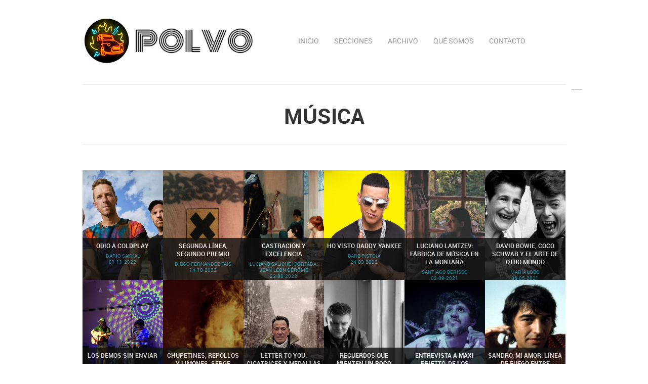

--- FILE ---
content_type: text/html; charset=UTF-8
request_url: https://www.polvo.com.ar/tag/musica/page/2/
body_size: 17858
content:

<!DOCTYPE html>
<html xmlns="http://www.w3.org/1999/xhtml" xmlns:og="http://ogp.me/ns#" xmlns:fb="https://www.facebook.com/2008/fbml">


<head>
<meta http-equiv="Content-Type" content="text/html; charset=UTF-8" />

<title>Polvo  Música - Polvo - Page 2</title>

<meta property="fb:app_id" content="1516726965253583" />
<meta property="fb:admins" content="1340089174" />


<link rel="alternate" type="application/rss+xml" title="RSS 2.0" href="https://www.polvo.com.ar/feed/" />
<link rel="alternate" type="text/xml" title="RSS .92" href="https://www.polvo.com.ar/feed/rss/" />
<link rel="alternate" type="application/atom+xml" title="Atom 0.3" href="https://www.polvo.com.ar/feed/atom/" />
<link rel="pingback" href="https://www.polvo.com.ar/xmlrpc.php" />


<link rel="stylesheet" href="https://www.polvo.com.ar/wp-content/themes/reco-nuevo/css/960.css" type="text/css" media="screen" />

<link rel="stylesheet" href="https://www.polvo.com.ar/wp-content/themes/reco-nuevo/css/default/style.css" type="text/css" media="screen" />
<link rel="stylesheet" href="https://www.polvo.com.ar/wp-content/themes/reco-nuevo/css/default/jqueryslidemenu.css" type="text/css" media="screen" />
<link rel="stylesheet" href="https://www.polvo.com.ar/wp-content/themes/reco-nuevo/css/default/responsive.css" type="text/css" media="screen" />


<script type="text/javascript" src="https://www.polvo.com.ar/wp-content/themes/reco-nuevo/js/jquery.min.js"></script>
<script type="text/javascript" src="https://www.polvo.com.ar/wp-content/themes/reco-nuevo/js/comment-reply.js"></script>
<script type="text/javascript" src="https://www.polvo.com.ar/wp-content/themes/reco-nuevo/js/jqueryslidemenu.js"></script>
<script type="text/javascript" src="https://www.polvo.com.ar/wp-content/themes/reco-nuevo/js/shlomb.js"></script>
<script type="text/javascript" src="https://www.polvo.com.ar/wp-content/themes/reco-nuevo/js/shorwa.js"></script>
<script type="text/javascript" src="https://www.polvo.com.ar/wp-content/themes/reco-nuevo/js/jquery.prettyPhoto.js"></script>
<script type="text/javascript" src="https://www.polvo.com.ar/wp-content/themes/reco-nuevo/js/mosaic.1.0.1.js"></script>

<meta property="og:image" content="" />


<link rel="icon" href="https://www.polvo.com.ar/wp-content/themes/reco-nuevo/images/iconos/favicon.ico" type="image/x-icon" />
<link rel="shortcut icon" href="https://www.polvo.com.ar/wp-content/themes/reco-nuevo/images/iconos/favicon.ico" type="image/x-icon" />



<meta name="description" content="Polvo es una revista cultural digital que analiza la sociedad mediante tres premisas: 1) corremos el foco de la mirada típica de las revistas tradicionales para incorporar a la periferia, los pueblos, los barrios, las rutas, los campos. 2) escapamos del academicismo para llegar, mediante el lenguaje popular, a la sociedad en su conjunto. 3) apostamos a empuñar la crítica como arma clave en el campo de la lucha de las ideas sin la carga de slogans políticos partidarios ni la mañosa utopía de proclamarse un lugar absolutamente despolitizado. Polvo es un concepto: tierra arremolinándose antes de la tormenta." />
		<meta name="keywords" content="Polvo, revista, cultura, sociedad, costumbres, arte, literatura, libros, cine, teatro, pintura, m&uacute;sica, canciones, pol&iacute;tica, internet, sexo, g&eacute;nero, saber, belleza, educaci&oacute;n, rock, pueblo, campo, ciudad, Chivilcoy, perisferia" />
		<meta name="robots" content="noindex,follow" />
<meta name="generator" content="JIF Dise&ntilde;o y Comunicaci&oacute;n" />
<meta name="language" content="Spanish" />
<meta name="language" content="Espa&ntilde;ol" />
<meta name="content-language" content="es" />









	<link rel='archives' title='enero 2026' href='https://www.polvo.com.ar/2026/01/' />
	<link rel='archives' title='diciembre 2025' href='https://www.polvo.com.ar/2025/12/' />
	<link rel='archives' title='noviembre 2025' href='https://www.polvo.com.ar/2025/11/' />
	<link rel='archives' title='octubre 2025' href='https://www.polvo.com.ar/2025/10/' />
	<link rel='archives' title='septiembre 2025' href='https://www.polvo.com.ar/2025/09/' />
	<link rel='archives' title='agosto 2025' href='https://www.polvo.com.ar/2025/08/' />
	<link rel='archives' title='julio 2025' href='https://www.polvo.com.ar/2025/07/' />
	<link rel='archives' title='junio 2025' href='https://www.polvo.com.ar/2025/06/' />
	<link rel='archives' title='mayo 2025' href='https://www.polvo.com.ar/2025/05/' />
	<link rel='archives' title='abril 2025' href='https://www.polvo.com.ar/2025/04/' />
	<link rel='archives' title='marzo 2025' href='https://www.polvo.com.ar/2025/03/' />
	<link rel='archives' title='febrero 2025' href='https://www.polvo.com.ar/2025/02/' />
	<link rel='archives' title='enero 2025' href='https://www.polvo.com.ar/2025/01/' />
	<link rel='archives' title='diciembre 2024' href='https://www.polvo.com.ar/2024/12/' />
	<link rel='archives' title='noviembre 2024' href='https://www.polvo.com.ar/2024/11/' />
	<link rel='archives' title='octubre 2024' href='https://www.polvo.com.ar/2024/10/' />
	<link rel='archives' title='septiembre 2024' href='https://www.polvo.com.ar/2024/09/' />
	<link rel='archives' title='agosto 2024' href='https://www.polvo.com.ar/2024/08/' />
	<link rel='archives' title='julio 2024' href='https://www.polvo.com.ar/2024/07/' />
	<link rel='archives' title='junio 2024' href='https://www.polvo.com.ar/2024/06/' />
	<link rel='archives' title='mayo 2024' href='https://www.polvo.com.ar/2024/05/' />
	<link rel='archives' title='abril 2024' href='https://www.polvo.com.ar/2024/04/' />
	<link rel='archives' title='marzo 2024' href='https://www.polvo.com.ar/2024/03/' />
	<link rel='archives' title='febrero 2024' href='https://www.polvo.com.ar/2024/02/' />
	<link rel='archives' title='enero 2024' href='https://www.polvo.com.ar/2024/01/' />
	<link rel='archives' title='diciembre 2023' href='https://www.polvo.com.ar/2023/12/' />
	<link rel='archives' title='noviembre 2023' href='https://www.polvo.com.ar/2023/11/' />
	<link rel='archives' title='octubre 2023' href='https://www.polvo.com.ar/2023/10/' />
	<link rel='archives' title='septiembre 2023' href='https://www.polvo.com.ar/2023/09/' />
	<link rel='archives' title='agosto 2023' href='https://www.polvo.com.ar/2023/08/' />
	<link rel='archives' title='julio 2023' href='https://www.polvo.com.ar/2023/07/' />
	<link rel='archives' title='junio 2023' href='https://www.polvo.com.ar/2023/06/' />
	<link rel='archives' title='mayo 2023' href='https://www.polvo.com.ar/2023/05/' />
	<link rel='archives' title='abril 2023' href='https://www.polvo.com.ar/2023/04/' />
	<link rel='archives' title='marzo 2023' href='https://www.polvo.com.ar/2023/03/' />
	<link rel='archives' title='febrero 2023' href='https://www.polvo.com.ar/2023/02/' />
	<link rel='archives' title='enero 2023' href='https://www.polvo.com.ar/2023/01/' />
	<link rel='archives' title='diciembre 2022' href='https://www.polvo.com.ar/2022/12/' />
	<link rel='archives' title='noviembre 2022' href='https://www.polvo.com.ar/2022/11/' />
	<link rel='archives' title='octubre 2022' href='https://www.polvo.com.ar/2022/10/' />
	<link rel='archives' title='septiembre 2022' href='https://www.polvo.com.ar/2022/09/' />
	<link rel='archives' title='agosto 2022' href='https://www.polvo.com.ar/2022/08/' />
	<link rel='archives' title='julio 2022' href='https://www.polvo.com.ar/2022/07/' />
	<link rel='archives' title='junio 2022' href='https://www.polvo.com.ar/2022/06/' />
	<link rel='archives' title='mayo 2022' href='https://www.polvo.com.ar/2022/05/' />
	<link rel='archives' title='abril 2022' href='https://www.polvo.com.ar/2022/04/' />
	<link rel='archives' title='marzo 2022' href='https://www.polvo.com.ar/2022/03/' />
	<link rel='archives' title='febrero 2022' href='https://www.polvo.com.ar/2022/02/' />
	<link rel='archives' title='enero 2022' href='https://www.polvo.com.ar/2022/01/' />
	<link rel='archives' title='diciembre 2021' href='https://www.polvo.com.ar/2021/12/' />
	<link rel='archives' title='noviembre 2021' href='https://www.polvo.com.ar/2021/11/' />
	<link rel='archives' title='octubre 2021' href='https://www.polvo.com.ar/2021/10/' />
	<link rel='archives' title='septiembre 2021' href='https://www.polvo.com.ar/2021/09/' />
	<link rel='archives' title='agosto 2021' href='https://www.polvo.com.ar/2021/08/' />
	<link rel='archives' title='julio 2021' href='https://www.polvo.com.ar/2021/07/' />
	<link rel='archives' title='junio 2021' href='https://www.polvo.com.ar/2021/06/' />
	<link rel='archives' title='mayo 2021' href='https://www.polvo.com.ar/2021/05/' />
	<link rel='archives' title='abril 2021' href='https://www.polvo.com.ar/2021/04/' />
	<link rel='archives' title='marzo 2021' href='https://www.polvo.com.ar/2021/03/' />
	<link rel='archives' title='febrero 2021' href='https://www.polvo.com.ar/2021/02/' />
	<link rel='archives' title='enero 2021' href='https://www.polvo.com.ar/2021/01/' />
	<link rel='archives' title='diciembre 2020' href='https://www.polvo.com.ar/2020/12/' />
	<link rel='archives' title='noviembre 2020' href='https://www.polvo.com.ar/2020/11/' />
	<link rel='archives' title='octubre 2020' href='https://www.polvo.com.ar/2020/10/' />
	<link rel='archives' title='septiembre 2020' href='https://www.polvo.com.ar/2020/09/' />
	<link rel='archives' title='agosto 2020' href='https://www.polvo.com.ar/2020/08/' />
	<link rel='archives' title='julio 2020' href='https://www.polvo.com.ar/2020/07/' />
	<link rel='archives' title='junio 2020' href='https://www.polvo.com.ar/2020/06/' />
	<link rel='archives' title='mayo 2020' href='https://www.polvo.com.ar/2020/05/' />
	<link rel='archives' title='abril 2020' href='https://www.polvo.com.ar/2020/04/' />
	<link rel='archives' title='marzo 2020' href='https://www.polvo.com.ar/2020/03/' />
	<link rel='archives' title='febrero 2020' href='https://www.polvo.com.ar/2020/02/' />
	<link rel='archives' title='enero 2020' href='https://www.polvo.com.ar/2020/01/' />
	<link rel='archives' title='diciembre 2019' href='https://www.polvo.com.ar/2019/12/' />
	<link rel='archives' title='noviembre 2019' href='https://www.polvo.com.ar/2019/11/' />
	<link rel='archives' title='octubre 2019' href='https://www.polvo.com.ar/2019/10/' />
	<link rel='archives' title='septiembre 2019' href='https://www.polvo.com.ar/2019/09/' />
	<link rel='archives' title='agosto 2019' href='https://www.polvo.com.ar/2019/08/' />
	<link rel='archives' title='julio 2019' href='https://www.polvo.com.ar/2019/07/' />
	<link rel='archives' title='junio 2019' href='https://www.polvo.com.ar/2019/06/' />
	<link rel='archives' title='mayo 2019' href='https://www.polvo.com.ar/2019/05/' />
	<link rel='archives' title='abril 2019' href='https://www.polvo.com.ar/2019/04/' />
	<link rel='archives' title='marzo 2019' href='https://www.polvo.com.ar/2019/03/' />
	<link rel='archives' title='febrero 2019' href='https://www.polvo.com.ar/2019/02/' />
	<link rel='archives' title='enero 2019' href='https://www.polvo.com.ar/2019/01/' />
	<link rel='archives' title='diciembre 2018' href='https://www.polvo.com.ar/2018/12/' />
	<link rel='archives' title='noviembre 2018' href='https://www.polvo.com.ar/2018/11/' />
	<link rel='archives' title='octubre 2018' href='https://www.polvo.com.ar/2018/10/' />
	<link rel='archives' title='septiembre 2018' href='https://www.polvo.com.ar/2018/09/' />
	<link rel='archives' title='agosto 2018' href='https://www.polvo.com.ar/2018/08/' />
	<link rel='archives' title='julio 2018' href='https://www.polvo.com.ar/2018/07/' />
	<link rel='archives' title='junio 2018' href='https://www.polvo.com.ar/2018/06/' />
	<link rel='archives' title='mayo 2018' href='https://www.polvo.com.ar/2018/05/' />
	<link rel='archives' title='abril 2018' href='https://www.polvo.com.ar/2018/04/' />
	<link rel='archives' title='marzo 2018' href='https://www.polvo.com.ar/2018/03/' />
	<link rel='archives' title='febrero 2018' href='https://www.polvo.com.ar/2018/02/' />
	<link rel='archives' title='enero 2018' href='https://www.polvo.com.ar/2018/01/' />
	<link rel='archives' title='diciembre 2017' href='https://www.polvo.com.ar/2017/12/' />
	<link rel='archives' title='noviembre 2017' href='https://www.polvo.com.ar/2017/11/' />
	<link rel='archives' title='octubre 2017' href='https://www.polvo.com.ar/2017/10/' />
	<link rel='archives' title='septiembre 2017' href='https://www.polvo.com.ar/2017/09/' />
	<link rel='archives' title='agosto 2017' href='https://www.polvo.com.ar/2017/08/' />
	<link rel='archives' title='julio 2017' href='https://www.polvo.com.ar/2017/07/' />
	<link rel='archives' title='junio 2017' href='https://www.polvo.com.ar/2017/06/' />
	<link rel='archives' title='mayo 2017' href='https://www.polvo.com.ar/2017/05/' />
	<link rel='archives' title='abril 2017' href='https://www.polvo.com.ar/2017/04/' />
	<link rel='archives' title='marzo 2017' href='https://www.polvo.com.ar/2017/03/' />
	<link rel='archives' title='febrero 2017' href='https://www.polvo.com.ar/2017/02/' />
	<link rel='archives' title='enero 2017' href='https://www.polvo.com.ar/2017/01/' />
	<link rel='archives' title='diciembre 2016' href='https://www.polvo.com.ar/2016/12/' />
	<link rel='archives' title='noviembre 2016' href='https://www.polvo.com.ar/2016/11/' />
	<link rel='archives' title='octubre 2016' href='https://www.polvo.com.ar/2016/10/' />
	<link rel='archives' title='septiembre 2016' href='https://www.polvo.com.ar/2016/09/' />
	<link rel='archives' title='agosto 2016' href='https://www.polvo.com.ar/2016/08/' />
	<link rel='archives' title='julio 2016' href='https://www.polvo.com.ar/2016/07/' />
	<link rel='archives' title='junio 2016' href='https://www.polvo.com.ar/2016/06/' />
	<link rel='archives' title='mayo 2016' href='https://www.polvo.com.ar/2016/05/' />
	<link rel='archives' title='abril 2016' href='https://www.polvo.com.ar/2016/04/' />
	<link rel='archives' title='marzo 2016' href='https://www.polvo.com.ar/2016/03/' />
	<link rel='archives' title='febrero 2016' href='https://www.polvo.com.ar/2016/02/' />
	<link rel='archives' title='enero 2016' href='https://www.polvo.com.ar/2016/01/' />
	<link rel='archives' title='diciembre 2015' href='https://www.polvo.com.ar/2015/12/' />
	<link rel='archives' title='noviembre 2015' href='https://www.polvo.com.ar/2015/11/' />
	<link rel='archives' title='octubre 2015' href='https://www.polvo.com.ar/2015/10/' />
	<link rel='archives' title='septiembre 2015' href='https://www.polvo.com.ar/2015/09/' />
	<link rel='archives' title='agosto 2015' href='https://www.polvo.com.ar/2015/08/' />
	<link rel='archives' title='julio 2015' href='https://www.polvo.com.ar/2015/07/' />
	<link rel='archives' title='junio 2015' href='https://www.polvo.com.ar/2015/06/' />
	<link rel='archives' title='mayo 2015' href='https://www.polvo.com.ar/2015/05/' />
	<link rel='archives' title='abril 2015' href='https://www.polvo.com.ar/2015/04/' />
	<link rel='archives' title='marzo 2015' href='https://www.polvo.com.ar/2015/03/' />
	<link rel='archives' title='febrero 2015' href='https://www.polvo.com.ar/2015/02/' />
	<link rel='archives' title='enero 2015' href='https://www.polvo.com.ar/2015/01/' />
	<link rel='archives' title='diciembre 2014' href='https://www.polvo.com.ar/2014/12/' />






		<script type="text/javascript">

			jQuery(function($){

				$('.circle').mosaic({
					opacity		:	0.8			//Opacity for overlay (0-1)
				});

				$('.fade').mosaic();



				$('.bar2').mosaic({
					animation	:	'slide'		//fade or slide
				});


		    });

		</script>




















		<!-- All in One SEO 4.9.3 - aioseo.com -->
	<meta name="description" content="- Page 2" />
	<meta name="robots" content="noindex, nofollow, max-image-preview:large" />
	<meta name="google-site-verification" content="sy1pAAHQBTzYmQPjv_xYhJxrD3_1umkXaYFAE5WWMz8" />
	<link rel="canonical" href="https://www.polvo.com.ar/tag/musica/" />
	<link rel="prev" href="https://www.polvo.com.ar/tag/musica/" />
	<link rel="next" href="https://www.polvo.com.ar/tag/musica/page/3/" />
	<meta name="generator" content="All in One SEO (AIOSEO) 4.9.3" />
		<script type="application/ld+json" class="aioseo-schema">
			{"@context":"https:\/\/schema.org","@graph":[{"@type":"BreadcrumbList","@id":"https:\/\/www.polvo.com.ar\/tag\/musica\/page\/2\/#breadcrumblist","itemListElement":[{"@type":"ListItem","@id":"https:\/\/www.polvo.com.ar#listItem","position":1,"name":"Home","item":"https:\/\/www.polvo.com.ar","nextItem":{"@type":"ListItem","@id":"https:\/\/www.polvo.com.ar\/tag\/musica\/#listItem","name":"M\u00fasica"}},{"@type":"ListItem","@id":"https:\/\/www.polvo.com.ar\/tag\/musica\/#listItem","position":2,"name":"M\u00fasica","item":"https:\/\/www.polvo.com.ar\/tag\/musica\/","nextItem":{"@type":"ListItem","@id":"https:\/\/www.polvo.com.ar\/tag\/musica\/page\/2#listItem","name":"P\u00e1gina 2"},"previousItem":{"@type":"ListItem","@id":"https:\/\/www.polvo.com.ar#listItem","name":"Home"}},{"@type":"ListItem","@id":"https:\/\/www.polvo.com.ar\/tag\/musica\/page\/2#listItem","position":3,"name":"P\u00e1gina 2","previousItem":{"@type":"ListItem","@id":"https:\/\/www.polvo.com.ar\/tag\/musica\/#listItem","name":"M\u00fasica"}}]},{"@type":"CollectionPage","@id":"https:\/\/www.polvo.com.ar\/tag\/musica\/page\/2\/#collectionpage","url":"https:\/\/www.polvo.com.ar\/tag\/musica\/page\/2\/","name":"M\u00fasica - Polvo - Page 2","description":"- Page 2","inLanguage":"es-ES","isPartOf":{"@id":"https:\/\/www.polvo.com.ar\/#website"},"breadcrumb":{"@id":"https:\/\/www.polvo.com.ar\/tag\/musica\/page\/2\/#breadcrumblist"}},{"@type":"Organization","@id":"https:\/\/www.polvo.com.ar\/#organization","name":"Polvo","description":"Polvo es una revista cultural digital que analiza la sociedad mediante tres premisas: 1) corremos el foco de la mirada t\u00edpica de las revistas tradicionales para incorporar a la periferia, los pueblos, los barrios, las rutas, los campos. 2) escapamos del academicismo para llegar, mediante el lenguaje popular, a la sociedad en su conjunto. 3) apostamos a empu\u00f1ar la cr\u00edtica como arma clave en el campo de la lucha de las ideas sin la carga de slogans pol\u00edticos partidarios ni la ma\u00f1osa utop\u00eda de proclamarse un lugar absolutamente despolitizado. Polvo es un concepto: tierra arremolin\u00e1ndose antes de la tormenta.","url":"https:\/\/www.polvo.com.ar\/"},{"@type":"WebSite","@id":"https:\/\/www.polvo.com.ar\/#website","url":"https:\/\/www.polvo.com.ar\/","name":"Polvo","description":"Polvo es una revista cultural digital que analiza la sociedad mediante tres premisas: 1) corremos el foco de la mirada t\u00edpica de las revistas tradicionales para incorporar a la periferia, los pueblos, los barrios, las rutas, los campos. 2) escapamos del academicismo para llegar, mediante el lenguaje popular, a la sociedad en su conjunto. 3) apostamos a empu\u00f1ar la cr\u00edtica como arma clave en el campo de la lucha de las ideas sin la carga de slogans pol\u00edticos partidarios ni la ma\u00f1osa utop\u00eda de proclamarse un lugar absolutamente despolitizado. Polvo es un concepto: tierra arremolin\u00e1ndose antes de la tormenta.","inLanguage":"es-ES","publisher":{"@id":"https:\/\/www.polvo.com.ar\/#organization"}}]}
		</script>
		<!-- All in One SEO -->

<link rel='dns-prefetch' href='//stats.wp.com' />
<script type="text/javascript" id="wpp-js" src="https://www.polvo.com.ar/wp-content/plugins/wordpress-popular-posts/assets/js/wpp.min.js?ver=7.3.6" data-sampling="0" data-sampling-rate="100" data-api-url="https://www.polvo.com.ar/wp-json/wordpress-popular-posts" data-post-id="0" data-token="c5050a5726" data-lang="0" data-debug="0"></script>
<link rel="alternate" type="application/rss+xml" title="Polvo &raquo; Etiqueta Música del feed" href="https://www.polvo.com.ar/tag/musica/feed/" />
		<!-- This site uses the Google Analytics by MonsterInsights plugin v9.11.1 - Using Analytics tracking - https://www.monsterinsights.com/ -->
							<script src="//www.googletagmanager.com/gtag/js?id=G-E61C3Z6D05"  data-cfasync="false" data-wpfc-render="false" type="text/javascript" async></script>
			<script data-cfasync="false" data-wpfc-render="false" type="text/javascript">
				var mi_version = '9.11.1';
				var mi_track_user = true;
				var mi_no_track_reason = '';
								var MonsterInsightsDefaultLocations = {"page_location":"https:\/\/www.polvo.com.ar\/tag\/musica\/page\/2\/"};
								if ( typeof MonsterInsightsPrivacyGuardFilter === 'function' ) {
					var MonsterInsightsLocations = (typeof MonsterInsightsExcludeQuery === 'object') ? MonsterInsightsPrivacyGuardFilter( MonsterInsightsExcludeQuery ) : MonsterInsightsPrivacyGuardFilter( MonsterInsightsDefaultLocations );
				} else {
					var MonsterInsightsLocations = (typeof MonsterInsightsExcludeQuery === 'object') ? MonsterInsightsExcludeQuery : MonsterInsightsDefaultLocations;
				}

								var disableStrs = [
										'ga-disable-G-E61C3Z6D05',
									];

				/* Function to detect opted out users */
				function __gtagTrackerIsOptedOut() {
					for (var index = 0; index < disableStrs.length; index++) {
						if (document.cookie.indexOf(disableStrs[index] + '=true') > -1) {
							return true;
						}
					}

					return false;
				}

				/* Disable tracking if the opt-out cookie exists. */
				if (__gtagTrackerIsOptedOut()) {
					for (var index = 0; index < disableStrs.length; index++) {
						window[disableStrs[index]] = true;
					}
				}

				/* Opt-out function */
				function __gtagTrackerOptout() {
					for (var index = 0; index < disableStrs.length; index++) {
						document.cookie = disableStrs[index] + '=true; expires=Thu, 31 Dec 2099 23:59:59 UTC; path=/';
						window[disableStrs[index]] = true;
					}
				}

				if ('undefined' === typeof gaOptout) {
					function gaOptout() {
						__gtagTrackerOptout();
					}
				}
								window.dataLayer = window.dataLayer || [];

				window.MonsterInsightsDualTracker = {
					helpers: {},
					trackers: {},
				};
				if (mi_track_user) {
					function __gtagDataLayer() {
						dataLayer.push(arguments);
					}

					function __gtagTracker(type, name, parameters) {
						if (!parameters) {
							parameters = {};
						}

						if (parameters.send_to) {
							__gtagDataLayer.apply(null, arguments);
							return;
						}

						if (type === 'event') {
														parameters.send_to = monsterinsights_frontend.v4_id;
							var hookName = name;
							if (typeof parameters['event_category'] !== 'undefined') {
								hookName = parameters['event_category'] + ':' + name;
							}

							if (typeof MonsterInsightsDualTracker.trackers[hookName] !== 'undefined') {
								MonsterInsightsDualTracker.trackers[hookName](parameters);
							} else {
								__gtagDataLayer('event', name, parameters);
							}
							
						} else {
							__gtagDataLayer.apply(null, arguments);
						}
					}

					__gtagTracker('js', new Date());
					__gtagTracker('set', {
						'developer_id.dZGIzZG': true,
											});
					if ( MonsterInsightsLocations.page_location ) {
						__gtagTracker('set', MonsterInsightsLocations);
					}
										__gtagTracker('config', 'G-E61C3Z6D05', {"forceSSL":"true","link_attribution":"true"} );
										window.gtag = __gtagTracker;										(function () {
						/* https://developers.google.com/analytics/devguides/collection/analyticsjs/ */
						/* ga and __gaTracker compatibility shim. */
						var noopfn = function () {
							return null;
						};
						var newtracker = function () {
							return new Tracker();
						};
						var Tracker = function () {
							return null;
						};
						var p = Tracker.prototype;
						p.get = noopfn;
						p.set = noopfn;
						p.send = function () {
							var args = Array.prototype.slice.call(arguments);
							args.unshift('send');
							__gaTracker.apply(null, args);
						};
						var __gaTracker = function () {
							var len = arguments.length;
							if (len === 0) {
								return;
							}
							var f = arguments[len - 1];
							if (typeof f !== 'object' || f === null || typeof f.hitCallback !== 'function') {
								if ('send' === arguments[0]) {
									var hitConverted, hitObject = false, action;
									if ('event' === arguments[1]) {
										if ('undefined' !== typeof arguments[3]) {
											hitObject = {
												'eventAction': arguments[3],
												'eventCategory': arguments[2],
												'eventLabel': arguments[4],
												'value': arguments[5] ? arguments[5] : 1,
											}
										}
									}
									if ('pageview' === arguments[1]) {
										if ('undefined' !== typeof arguments[2]) {
											hitObject = {
												'eventAction': 'page_view',
												'page_path': arguments[2],
											}
										}
									}
									if (typeof arguments[2] === 'object') {
										hitObject = arguments[2];
									}
									if (typeof arguments[5] === 'object') {
										Object.assign(hitObject, arguments[5]);
									}
									if ('undefined' !== typeof arguments[1].hitType) {
										hitObject = arguments[1];
										if ('pageview' === hitObject.hitType) {
											hitObject.eventAction = 'page_view';
										}
									}
									if (hitObject) {
										action = 'timing' === arguments[1].hitType ? 'timing_complete' : hitObject.eventAction;
										hitConverted = mapArgs(hitObject);
										__gtagTracker('event', action, hitConverted);
									}
								}
								return;
							}

							function mapArgs(args) {
								var arg, hit = {};
								var gaMap = {
									'eventCategory': 'event_category',
									'eventAction': 'event_action',
									'eventLabel': 'event_label',
									'eventValue': 'event_value',
									'nonInteraction': 'non_interaction',
									'timingCategory': 'event_category',
									'timingVar': 'name',
									'timingValue': 'value',
									'timingLabel': 'event_label',
									'page': 'page_path',
									'location': 'page_location',
									'title': 'page_title',
									'referrer' : 'page_referrer',
								};
								for (arg in args) {
																		if (!(!args.hasOwnProperty(arg) || !gaMap.hasOwnProperty(arg))) {
										hit[gaMap[arg]] = args[arg];
									} else {
										hit[arg] = args[arg];
									}
								}
								return hit;
							}

							try {
								f.hitCallback();
							} catch (ex) {
							}
						};
						__gaTracker.create = newtracker;
						__gaTracker.getByName = newtracker;
						__gaTracker.getAll = function () {
							return [];
						};
						__gaTracker.remove = noopfn;
						__gaTracker.loaded = true;
						window['__gaTracker'] = __gaTracker;
					})();
									} else {
										console.log("");
					(function () {
						function __gtagTracker() {
							return null;
						}

						window['__gtagTracker'] = __gtagTracker;
						window['gtag'] = __gtagTracker;
					})();
									}
			</script>
							<!-- / Google Analytics by MonsterInsights -->
		<style id='wp-img-auto-sizes-contain-inline-css' type='text/css'>
img:is([sizes=auto i],[sizes^="auto," i]){contain-intrinsic-size:3000px 1500px}
/*# sourceURL=wp-img-auto-sizes-contain-inline-css */
</style>
<link rel='stylesheet' id='font-face-roboto-css' href='https://www.polvo.com.ar/wp-content/plugins/wp-font-face/fonts/roboto/stylesheet.css?ver=213b329ee134e92fb058eebbcd659f65' type='text/css' media='all' />
<link rel='stylesheet' id='font-face-gen-css' href='https://www.polvo.com.ar/wp-content/plugins/wp-font-face/generated.css?ver=213b329ee134e92fb058eebbcd659f65' type='text/css' media='all' />
<link rel='stylesheet' id='font-face-css' href='https://www.polvo.com.ar/wp-content/plugins/wp-font-face/additional.css?ver=213b329ee134e92fb058eebbcd659f65' type='text/css' media='all' />
<style id='wp-emoji-styles-inline-css' type='text/css'>

	img.wp-smiley, img.emoji {
		display: inline !important;
		border: none !important;
		box-shadow: none !important;
		height: 1em !important;
		width: 1em !important;
		margin: 0 0.07em !important;
		vertical-align: -0.1em !important;
		background: none !important;
		padding: 0 !important;
	}
/*# sourceURL=wp-emoji-styles-inline-css */
</style>
<style id='wp-block-library-inline-css' type='text/css'>
:root{--wp-block-synced-color:#7a00df;--wp-block-synced-color--rgb:122,0,223;--wp-bound-block-color:var(--wp-block-synced-color);--wp-editor-canvas-background:#ddd;--wp-admin-theme-color:#007cba;--wp-admin-theme-color--rgb:0,124,186;--wp-admin-theme-color-darker-10:#006ba1;--wp-admin-theme-color-darker-10--rgb:0,107,160.5;--wp-admin-theme-color-darker-20:#005a87;--wp-admin-theme-color-darker-20--rgb:0,90,135;--wp-admin-border-width-focus:2px}@media (min-resolution:192dpi){:root{--wp-admin-border-width-focus:1.5px}}.wp-element-button{cursor:pointer}:root .has-very-light-gray-background-color{background-color:#eee}:root .has-very-dark-gray-background-color{background-color:#313131}:root .has-very-light-gray-color{color:#eee}:root .has-very-dark-gray-color{color:#313131}:root .has-vivid-green-cyan-to-vivid-cyan-blue-gradient-background{background:linear-gradient(135deg,#00d084,#0693e3)}:root .has-purple-crush-gradient-background{background:linear-gradient(135deg,#34e2e4,#4721fb 50%,#ab1dfe)}:root .has-hazy-dawn-gradient-background{background:linear-gradient(135deg,#faaca8,#dad0ec)}:root .has-subdued-olive-gradient-background{background:linear-gradient(135deg,#fafae1,#67a671)}:root .has-atomic-cream-gradient-background{background:linear-gradient(135deg,#fdd79a,#004a59)}:root .has-nightshade-gradient-background{background:linear-gradient(135deg,#330968,#31cdcf)}:root .has-midnight-gradient-background{background:linear-gradient(135deg,#020381,#2874fc)}:root{--wp--preset--font-size--normal:16px;--wp--preset--font-size--huge:42px}.has-regular-font-size{font-size:1em}.has-larger-font-size{font-size:2.625em}.has-normal-font-size{font-size:var(--wp--preset--font-size--normal)}.has-huge-font-size{font-size:var(--wp--preset--font-size--huge)}.has-text-align-center{text-align:center}.has-text-align-left{text-align:left}.has-text-align-right{text-align:right}.has-fit-text{white-space:nowrap!important}#end-resizable-editor-section{display:none}.aligncenter{clear:both}.items-justified-left{justify-content:flex-start}.items-justified-center{justify-content:center}.items-justified-right{justify-content:flex-end}.items-justified-space-between{justify-content:space-between}.screen-reader-text{border:0;clip-path:inset(50%);height:1px;margin:-1px;overflow:hidden;padding:0;position:absolute;width:1px;word-wrap:normal!important}.screen-reader-text:focus{background-color:#ddd;clip-path:none;color:#444;display:block;font-size:1em;height:auto;left:5px;line-height:normal;padding:15px 23px 14px;text-decoration:none;top:5px;width:auto;z-index:100000}html :where(.has-border-color){border-style:solid}html :where([style*=border-top-color]){border-top-style:solid}html :where([style*=border-right-color]){border-right-style:solid}html :where([style*=border-bottom-color]){border-bottom-style:solid}html :where([style*=border-left-color]){border-left-style:solid}html :where([style*=border-width]){border-style:solid}html :where([style*=border-top-width]){border-top-style:solid}html :where([style*=border-right-width]){border-right-style:solid}html :where([style*=border-bottom-width]){border-bottom-style:solid}html :where([style*=border-left-width]){border-left-style:solid}html :where(img[class*=wp-image-]){height:auto;max-width:100%}:where(figure){margin:0 0 1em}html :where(.is-position-sticky){--wp-admin--admin-bar--position-offset:var(--wp-admin--admin-bar--height,0px)}@media screen and (max-width:600px){html :where(.is-position-sticky){--wp-admin--admin-bar--position-offset:0px}}

/*# sourceURL=wp-block-library-inline-css */
</style><style id='global-styles-inline-css' type='text/css'>
:root{--wp--preset--aspect-ratio--square: 1;--wp--preset--aspect-ratio--4-3: 4/3;--wp--preset--aspect-ratio--3-4: 3/4;--wp--preset--aspect-ratio--3-2: 3/2;--wp--preset--aspect-ratio--2-3: 2/3;--wp--preset--aspect-ratio--16-9: 16/9;--wp--preset--aspect-ratio--9-16: 9/16;--wp--preset--color--black: #000000;--wp--preset--color--cyan-bluish-gray: #abb8c3;--wp--preset--color--white: #ffffff;--wp--preset--color--pale-pink: #f78da7;--wp--preset--color--vivid-red: #cf2e2e;--wp--preset--color--luminous-vivid-orange: #ff6900;--wp--preset--color--luminous-vivid-amber: #fcb900;--wp--preset--color--light-green-cyan: #7bdcb5;--wp--preset--color--vivid-green-cyan: #00d084;--wp--preset--color--pale-cyan-blue: #8ed1fc;--wp--preset--color--vivid-cyan-blue: #0693e3;--wp--preset--color--vivid-purple: #9b51e0;--wp--preset--gradient--vivid-cyan-blue-to-vivid-purple: linear-gradient(135deg,rgb(6,147,227) 0%,rgb(155,81,224) 100%);--wp--preset--gradient--light-green-cyan-to-vivid-green-cyan: linear-gradient(135deg,rgb(122,220,180) 0%,rgb(0,208,130) 100%);--wp--preset--gradient--luminous-vivid-amber-to-luminous-vivid-orange: linear-gradient(135deg,rgb(252,185,0) 0%,rgb(255,105,0) 100%);--wp--preset--gradient--luminous-vivid-orange-to-vivid-red: linear-gradient(135deg,rgb(255,105,0) 0%,rgb(207,46,46) 100%);--wp--preset--gradient--very-light-gray-to-cyan-bluish-gray: linear-gradient(135deg,rgb(238,238,238) 0%,rgb(169,184,195) 100%);--wp--preset--gradient--cool-to-warm-spectrum: linear-gradient(135deg,rgb(74,234,220) 0%,rgb(151,120,209) 20%,rgb(207,42,186) 40%,rgb(238,44,130) 60%,rgb(251,105,98) 80%,rgb(254,248,76) 100%);--wp--preset--gradient--blush-light-purple: linear-gradient(135deg,rgb(255,206,236) 0%,rgb(152,150,240) 100%);--wp--preset--gradient--blush-bordeaux: linear-gradient(135deg,rgb(254,205,165) 0%,rgb(254,45,45) 50%,rgb(107,0,62) 100%);--wp--preset--gradient--luminous-dusk: linear-gradient(135deg,rgb(255,203,112) 0%,rgb(199,81,192) 50%,rgb(65,88,208) 100%);--wp--preset--gradient--pale-ocean: linear-gradient(135deg,rgb(255,245,203) 0%,rgb(182,227,212) 50%,rgb(51,167,181) 100%);--wp--preset--gradient--electric-grass: linear-gradient(135deg,rgb(202,248,128) 0%,rgb(113,206,126) 100%);--wp--preset--gradient--midnight: linear-gradient(135deg,rgb(2,3,129) 0%,rgb(40,116,252) 100%);--wp--preset--font-size--small: 13px;--wp--preset--font-size--medium: 20px;--wp--preset--font-size--large: 36px;--wp--preset--font-size--x-large: 42px;--wp--preset--spacing--20: 0.44rem;--wp--preset--spacing--30: 0.67rem;--wp--preset--spacing--40: 1rem;--wp--preset--spacing--50: 1.5rem;--wp--preset--spacing--60: 2.25rem;--wp--preset--spacing--70: 3.38rem;--wp--preset--spacing--80: 5.06rem;--wp--preset--shadow--natural: 6px 6px 9px rgba(0, 0, 0, 0.2);--wp--preset--shadow--deep: 12px 12px 50px rgba(0, 0, 0, 0.4);--wp--preset--shadow--sharp: 6px 6px 0px rgba(0, 0, 0, 0.2);--wp--preset--shadow--outlined: 6px 6px 0px -3px rgb(255, 255, 255), 6px 6px rgb(0, 0, 0);--wp--preset--shadow--crisp: 6px 6px 0px rgb(0, 0, 0);}:where(.is-layout-flex){gap: 0.5em;}:where(.is-layout-grid){gap: 0.5em;}body .is-layout-flex{display: flex;}.is-layout-flex{flex-wrap: wrap;align-items: center;}.is-layout-flex > :is(*, div){margin: 0;}body .is-layout-grid{display: grid;}.is-layout-grid > :is(*, div){margin: 0;}:where(.wp-block-columns.is-layout-flex){gap: 2em;}:where(.wp-block-columns.is-layout-grid){gap: 2em;}:where(.wp-block-post-template.is-layout-flex){gap: 1.25em;}:where(.wp-block-post-template.is-layout-grid){gap: 1.25em;}.has-black-color{color: var(--wp--preset--color--black) !important;}.has-cyan-bluish-gray-color{color: var(--wp--preset--color--cyan-bluish-gray) !important;}.has-white-color{color: var(--wp--preset--color--white) !important;}.has-pale-pink-color{color: var(--wp--preset--color--pale-pink) !important;}.has-vivid-red-color{color: var(--wp--preset--color--vivid-red) !important;}.has-luminous-vivid-orange-color{color: var(--wp--preset--color--luminous-vivid-orange) !important;}.has-luminous-vivid-amber-color{color: var(--wp--preset--color--luminous-vivid-amber) !important;}.has-light-green-cyan-color{color: var(--wp--preset--color--light-green-cyan) !important;}.has-vivid-green-cyan-color{color: var(--wp--preset--color--vivid-green-cyan) !important;}.has-pale-cyan-blue-color{color: var(--wp--preset--color--pale-cyan-blue) !important;}.has-vivid-cyan-blue-color{color: var(--wp--preset--color--vivid-cyan-blue) !important;}.has-vivid-purple-color{color: var(--wp--preset--color--vivid-purple) !important;}.has-black-background-color{background-color: var(--wp--preset--color--black) !important;}.has-cyan-bluish-gray-background-color{background-color: var(--wp--preset--color--cyan-bluish-gray) !important;}.has-white-background-color{background-color: var(--wp--preset--color--white) !important;}.has-pale-pink-background-color{background-color: var(--wp--preset--color--pale-pink) !important;}.has-vivid-red-background-color{background-color: var(--wp--preset--color--vivid-red) !important;}.has-luminous-vivid-orange-background-color{background-color: var(--wp--preset--color--luminous-vivid-orange) !important;}.has-luminous-vivid-amber-background-color{background-color: var(--wp--preset--color--luminous-vivid-amber) !important;}.has-light-green-cyan-background-color{background-color: var(--wp--preset--color--light-green-cyan) !important;}.has-vivid-green-cyan-background-color{background-color: var(--wp--preset--color--vivid-green-cyan) !important;}.has-pale-cyan-blue-background-color{background-color: var(--wp--preset--color--pale-cyan-blue) !important;}.has-vivid-cyan-blue-background-color{background-color: var(--wp--preset--color--vivid-cyan-blue) !important;}.has-vivid-purple-background-color{background-color: var(--wp--preset--color--vivid-purple) !important;}.has-black-border-color{border-color: var(--wp--preset--color--black) !important;}.has-cyan-bluish-gray-border-color{border-color: var(--wp--preset--color--cyan-bluish-gray) !important;}.has-white-border-color{border-color: var(--wp--preset--color--white) !important;}.has-pale-pink-border-color{border-color: var(--wp--preset--color--pale-pink) !important;}.has-vivid-red-border-color{border-color: var(--wp--preset--color--vivid-red) !important;}.has-luminous-vivid-orange-border-color{border-color: var(--wp--preset--color--luminous-vivid-orange) !important;}.has-luminous-vivid-amber-border-color{border-color: var(--wp--preset--color--luminous-vivid-amber) !important;}.has-light-green-cyan-border-color{border-color: var(--wp--preset--color--light-green-cyan) !important;}.has-vivid-green-cyan-border-color{border-color: var(--wp--preset--color--vivid-green-cyan) !important;}.has-pale-cyan-blue-border-color{border-color: var(--wp--preset--color--pale-cyan-blue) !important;}.has-vivid-cyan-blue-border-color{border-color: var(--wp--preset--color--vivid-cyan-blue) !important;}.has-vivid-purple-border-color{border-color: var(--wp--preset--color--vivid-purple) !important;}.has-vivid-cyan-blue-to-vivid-purple-gradient-background{background: var(--wp--preset--gradient--vivid-cyan-blue-to-vivid-purple) !important;}.has-light-green-cyan-to-vivid-green-cyan-gradient-background{background: var(--wp--preset--gradient--light-green-cyan-to-vivid-green-cyan) !important;}.has-luminous-vivid-amber-to-luminous-vivid-orange-gradient-background{background: var(--wp--preset--gradient--luminous-vivid-amber-to-luminous-vivid-orange) !important;}.has-luminous-vivid-orange-to-vivid-red-gradient-background{background: var(--wp--preset--gradient--luminous-vivid-orange-to-vivid-red) !important;}.has-very-light-gray-to-cyan-bluish-gray-gradient-background{background: var(--wp--preset--gradient--very-light-gray-to-cyan-bluish-gray) !important;}.has-cool-to-warm-spectrum-gradient-background{background: var(--wp--preset--gradient--cool-to-warm-spectrum) !important;}.has-blush-light-purple-gradient-background{background: var(--wp--preset--gradient--blush-light-purple) !important;}.has-blush-bordeaux-gradient-background{background: var(--wp--preset--gradient--blush-bordeaux) !important;}.has-luminous-dusk-gradient-background{background: var(--wp--preset--gradient--luminous-dusk) !important;}.has-pale-ocean-gradient-background{background: var(--wp--preset--gradient--pale-ocean) !important;}.has-electric-grass-gradient-background{background: var(--wp--preset--gradient--electric-grass) !important;}.has-midnight-gradient-background{background: var(--wp--preset--gradient--midnight) !important;}.has-small-font-size{font-size: var(--wp--preset--font-size--small) !important;}.has-medium-font-size{font-size: var(--wp--preset--font-size--medium) !important;}.has-large-font-size{font-size: var(--wp--preset--font-size--large) !important;}.has-x-large-font-size{font-size: var(--wp--preset--font-size--x-large) !important;}
/*# sourceURL=global-styles-inline-css */
</style>

<style id='classic-theme-styles-inline-css' type='text/css'>
/*! This file is auto-generated */
.wp-block-button__link{color:#fff;background-color:#32373c;border-radius:9999px;box-shadow:none;text-decoration:none;padding:calc(.667em + 2px) calc(1.333em + 2px);font-size:1.125em}.wp-block-file__button{background:#32373c;color:#fff;text-decoration:none}
/*# sourceURL=/wp-includes/css/classic-themes.min.css */
</style>
<link rel='stylesheet' id='wordpress-popular-posts-css-css' href='https://www.polvo.com.ar/wp-content/plugins/wordpress-popular-posts/assets/css/wpp.css?ver=7.3.6' type='text/css' media='all' />
<link rel='stylesheet' id='wp-pagenavi-css' href='https://www.polvo.com.ar/wp-content/plugins/wp-pagenavi/pagenavi-css.css?ver=2.70' type='text/css' media='all' />
<link rel='stylesheet' id='sedlex_styles-css' href='https://www.polvo.com.ar/wp-content/sedlex/inline_styles/6eb86a46dba7b7014c3ca5b60295946fe81eecea.css?ver=20260121' type='text/css' media='all' />
<script type="text/javascript" src="https://www.polvo.com.ar/wp-content/plugins/google-analytics-for-wordpress/assets/js/frontend-gtag.min.js?ver=9.11.1" id="monsterinsights-frontend-script-js" async="async" data-wp-strategy="async"></script>
<script data-cfasync="false" data-wpfc-render="false" type="text/javascript" id='monsterinsights-frontend-script-js-extra'>/* <![CDATA[ */
var monsterinsights_frontend = {"js_events_tracking":"true","download_extensions":"doc,pdf,ppt,zip,xls,docx,pptx,xlsx","inbound_paths":"[{\"path\":\"\\\/go\\\/\",\"label\":\"affiliate\"},{\"path\":\"\\\/recommend\\\/\",\"label\":\"affiliate\"}]","home_url":"https:\/\/www.polvo.com.ar","hash_tracking":"false","v4_id":"G-E61C3Z6D05"};/* ]]> */
</script>
<script type="text/javascript" src="https://www.polvo.com.ar/wp-includes/js/jquery/jquery.min.js?ver=3.7.1" id="jquery-core-js"></script>
<script type="text/javascript" src="https://www.polvo.com.ar/wp-includes/js/jquery/jquery-migrate.min.js?ver=3.4.1" id="jquery-migrate-js"></script>
<script type="text/javascript" src="https://www.polvo.com.ar/wp-content/plugins/responsive-menu-pro/public/js/noscroll.js" id="responsive-menu-pro-noscroll-js"></script>
<link rel="https://api.w.org/" href="https://www.polvo.com.ar/wp-json/" /><link rel="alternate" title="JSON" type="application/json" href="https://www.polvo.com.ar/wp-json/wp/v2/tags/222" /><link rel="EditURI" type="application/rsd+xml" title="RSD" href="https://www.polvo.com.ar/xmlrpc.php?rsd" />



	<script>(function(d, s, id) {
  		var js, fjs = d.getElementsByTagName(s)[0];
  		if (d.getElementById(id)) return;
  		js = d.createElement(s); js.id = id;
  		js.src = "//connect.facebook.net/es_LA/sdk.js#xfbml=1&appId=1516726965253583&version=v2.0";
  		fjs.parentNode.insertBefore(js, fjs);
	}(document, 'script', 'facebook-jssdk'));</script>

    <style>
	#fbcomments, .fb-comments, .fb-comments iframe[style], .fb-comments span {
		width: 100% !important;
	}
	</style>

		<!-- GA Google Analytics @ https://m0n.co/ga -->
		<script>
			(function(i,s,o,g,r,a,m){i['GoogleAnalyticsObject']=r;i[r]=i[r]||function(){
			(i[r].q=i[r].q||[]).push(arguments)},i[r].l=1*new Date();a=s.createElement(o),
			m=s.getElementsByTagName(o)[0];a.async=1;a.src=g;m.parentNode.insertBefore(a,m)
			})(window,document,'script','https://www.google-analytics.com/analytics.js','ga');
			ga('create', 'UA-2432724-9', 'auto');
			ga('send', 'pageview');
		</script>

		<style>img#wpstats{display:none}</style>
		            <style id="wpp-loading-animation-styles">@-webkit-keyframes bgslide{from{background-position-x:0}to{background-position-x:-200%}}@keyframes bgslide{from{background-position-x:0}to{background-position-x:-200%}}.wpp-widget-block-placeholder,.wpp-shortcode-placeholder{margin:0 auto;width:60px;height:3px;background:#dd3737;background:linear-gradient(90deg,#dd3737 0%,#571313 10%,#dd3737 100%);background-size:200% auto;border-radius:3px;-webkit-animation:bgslide 1s infinite linear;animation:bgslide 1s infinite linear}</style>
            <style type="text/css">.recentcomments a{display:inline !important;padding:0 !important;margin:0 !important;}</style>
<!-- WordPress Facebook Open Graph protocol plugin (WPFBOGP v2.0.13) http://rynoweb.com/wordpress-plugins/ -->
<meta property="fb:admins" content="1340089174"/>
<meta property="fb:app_id" content="1516726965253583"/>
<meta property="og:url" content="https://www.polvo.com.ar/tag/musica/page/2/"/>
<meta property="og:title" content="Odio a Coldplay"/>
<meta property="og:site_name" content="Polvo"/>
<meta property="og:description" content="Polvo es una revista cultural digital que analiza la sociedad mediante tres premisas: 1) corremos el foco de la mirada típica de las revistas tradicionales para incorporar a la periferia, los pueblos, los barrios, las rutas, los campos. 2) escapamos del academicismo para llegar, mediante el lenguaje popular, a la sociedad en su conjunto. 3) apostamos a empuñar la crítica como arma clave en el campo de la lucha de las ideas sin la carga de slogans políticos partidarios ni la mañosa utopía de proclamarse un lugar absolutamente despolitizado. Polvo es un concepto: tierra arremolinándose antes de la tormenta."/>
<meta property="og:type" content="website"/>
<meta property="og:image" content="https://www.polvo.com.ar/wp-content/uploads/2022/10/coldplayjpg-616x347.jpg"/>
<meta property="og:locale" content="es_es"/>
<!-- // end wpfbogp -->
<style>button#responsive-menu-pro-button,
#responsive-menu-pro-container {
    display: none;
    -webkit-text-size-adjust: 100%;
}

#responsive-menu-pro-container {
    z-index: 99998;
}

@media screen and (max-width:1040px) {

    #responsive-menu-pro-container {
        display: block;
        position: fixed;
        top: 0;
        bottom: 0;        padding-bottom: 5px;
        margin-bottom: -5px;
        outline: 1px solid transparent;
        overflow-y: auto;
        overflow-x: hidden;
    }

    #responsive-menu-pro-container .responsive-menu-pro-search-box {
        width: 100%;
        padding: 0 2%;
        border-radius: 2px;
        height: 50px;
        -webkit-appearance: none;
    }

    #responsive-menu-pro-container.push-left,
    #responsive-menu-pro-container.slide-left {
        transform: translateX(-100%);
        -ms-transform: translateX(-100%);
        -webkit-transform: translateX(-100%);
        -moz-transform: translateX(-100%);
    }

    .responsive-menu-pro-open #responsive-menu-pro-container.push-left,
    .responsive-menu-pro-open #responsive-menu-pro-container.slide-left {
        transform: translateX(0);
        -ms-transform: translateX(0);
        -webkit-transform: translateX(0);
        -moz-transform: translateX(0);
    }

    #responsive-menu-pro-container.push-top,
    #responsive-menu-pro-container.slide-top {
        transform: translateY(-100%);
        -ms-transform: translateY(-100%);
        -webkit-transform: translateY(-100%);
        -moz-transform: translateY(-100%);
    }

    .responsive-menu-pro-open #responsive-menu-pro-container.push-top,
    .responsive-menu-pro-open #responsive-menu-pro-container.slide-top {
        transform: translateY(0);
        -ms-transform: translateY(0);
        -webkit-transform: translateY(0);
        -moz-transform: translateY(0);
    }

    #responsive-menu-pro-container.push-right,
    #responsive-menu-pro-container.slide-right {
        transform: translateX(100%);
        -ms-transform: translateX(100%);
        -webkit-transform: translateX(100%);
        -moz-transform: translateX(100%);
    }

    .responsive-menu-pro-open #responsive-menu-pro-container.push-right,
    .responsive-menu-pro-open #responsive-menu-pro-container.slide-right {
        transform: translateX(0);
        -ms-transform: translateX(0);
        -webkit-transform: translateX(0);
        -moz-transform: translateX(0);
    }

    #responsive-menu-pro-container.push-bottom,
    #responsive-menu-pro-container.slide-bottom {
        transform: translateY(100%);
        -ms-transform: translateY(100%);
        -webkit-transform: translateY(100%);
        -moz-transform: translateY(100%);
    }

    .responsive-menu-pro-open #responsive-menu-pro-container.push-bottom,
    .responsive-menu-pro-open #responsive-menu-pro-container.slide-bottom {
        transform: translateY(0);
        -ms-transform: translateY(0);
        -webkit-transform: translateY(0);
        -moz-transform: translateY(0);
    }

    #responsive-menu-pro-container,
    #responsive-menu-pro-container:before,
    #responsive-menu-pro-container:after,
    #responsive-menu-pro-container *,
    #responsive-menu-pro-container *:before,
    #responsive-menu-pro-container *:after {
        box-sizing: border-box;
        margin: 0;
        padding: 0;
    }

    #responsive-menu-pro-container #responsive-menu-pro-search-box,
    #responsive-menu-pro-container #responsive-menu-pro-additional-content,
    #responsive-menu-pro-container #responsive-menu-pro-title {
        padding: 25px 5%;
    }

    #responsive-menu-pro-container #responsive-menu-pro,
    #responsive-menu-pro-container #responsive-menu-pro ul {
        width: 100%;
   }

    #responsive-menu-pro-container #responsive-menu-pro ul.responsive-menu-pro-submenu {
        display: none;
    }

    #responsive-menu-pro-container #responsive-menu-pro ul.responsive-menu-pro-submenu.responsive-menu-pro-submenu-open {
     display: block;
    }        #responsive-menu-pro-container #responsive-menu-pro ul.responsive-menu-pro-submenu-depth-1 a.responsive-menu-pro-item-link {
            padding-left:10%;
        }

        #responsive-menu-pro-container #responsive-menu-pro ul.responsive-menu-pro-submenu-depth-2 a.responsive-menu-pro-item-link {
            padding-left:15%;
        }

        #responsive-menu-pro-container #responsive-menu-pro ul.responsive-menu-pro-submenu-depth-3 a.responsive-menu-pro-item-link {
            padding-left:20%;
        }

        #responsive-menu-pro-container #responsive-menu-pro ul.responsive-menu-pro-submenu-depth-4 a.responsive-menu-pro-item-link {
            padding-left:25%;
        }

        #responsive-menu-pro-container #responsive-menu-pro ul.responsive-menu-pro-submenu-depth-5 a.responsive-menu-pro-item-link {
            padding-left:30%;
        }
    #responsive-menu-pro-container li.responsive-menu-pro-item {
        width: 100%;
        list-style: none;
    }

    #responsive-menu-pro-container li.responsive-menu-pro-item a {
        width: 100%;
        display: block;
        text-decoration: none;
        padding: 05%;
        position: relative;
    }

    #responsive-menu-pro-container li.responsive-menu-pro-item a .glyphicon,
    #responsive-menu-pro-container li.responsive-menu-pro-item a .fab,
    #responsive-menu-pro-container li.responsive-menu-pro-item a .fas {
        margin-right: 15px;
    }

    #responsive-menu-pro-container li.responsive-menu-pro-item a .responsive-menu-pro-subarrow {
        position: absolute;
        top: 0;
        bottom: 0;
        text-align: center;
        overflow: hidden;
    }

    #responsive-menu-pro-container li.responsive-menu-pro-item a .responsive-menu-pro-subarrow .glyphicon,
    #responsive-menu-pro-container li.responsive-menu-pro-item a .responsive-menu-pro-subarrow .fab,
    #responsive-menu-pro-container li.responsive-menu-pro-item a .responsive-menu-pro-subarrow .fas {
        margin-right: 0;
    }

    button#responsive-menu-pro-button .responsive-menu-pro-button-icon-inactive {
        display: none;
    }

    button#responsive-menu-pro-button {
        z-index: 99999;
        display: none;
        overflow: hidden;
        outline: none;
    }

    button#responsive-menu-pro-button img {
        max-width: 100%;
    }

    .responsive-menu-pro-label {
        display: inline-block;
        font-weight: 600;
        margin: 0 5px;
        vertical-align: middle;
    }

    .responsive-menu-pro-accessible {
        display: inline-block;
    }

    .responsive-menu-pro-accessible .responsive-menu-pro-box {
        display: inline-block;
        vertical-align: middle;
    }

    .responsive-menu-pro-label.responsive-menu-pro-label-top,
    .responsive-menu-pro-label.responsive-menu-pro-label-bottom {
        display: block;
        margin: 0 auto;
    }

    button#responsive-menu-pro-button {
        padding: 0 0;
        display: inline-block;
        cursor: pointer;
        transition-property: opacity, filter;
        transition-duration: 0.15s;
        transition-timing-function: linear;
        font: inherit;
        color: inherit;
        text-transform: none;
        background-color: transparent;
        border: 0;
        margin: 0;
    }

    .responsive-menu-pro-box {
        width:25px;
        height:19px;
        display: inline-block;
        position: relative;
    }

    .responsive-menu-pro-inner {
        display: block;
        top: 50%;
        margin-top:-1.5px;
    }

    .responsive-menu-pro-inner,
    .responsive-menu-pro-inner::before,
    .responsive-menu-pro-inner::after {
        width:25px;
        height:3px;
        background-color:#ffffff;
        border-radius: 4px;
        position: absolute;
        transition-property: transform;
        transition-duration: 0.15s;
        transition-timing-function: ease;
    }

    .responsive-menu-pro-open .responsive-menu-pro-inner,
    .responsive-menu-pro-open .responsive-menu-pro-inner::before,
    .responsive-menu-pro-open .responsive-menu-pro-inner::after {
        background-color:#ffffff;
    }

    button#responsive-menu-pro-button:hover .responsive-menu-pro-inner,
    button#responsive-menu-pro-button:hover .responsive-menu-pro-inner::before,
    button#responsive-menu-pro-button:hover .responsive-menu-pro-inner::after,
    button#responsive-menu-pro-button:hover .responsive-menu-pro-open .responsive-menu-pro-inner,
    button#responsive-menu-pro-button:hover .responsive-menu-pro-open .responsive-menu-pro-inner::before,
    button#responsive-menu-pro-button:hover .responsive-menu-pro-open .responsive-menu-pro-inner::after,
    button#responsive-menu-pro-button:focus .responsive-menu-pro-inner,
    button#responsive-menu-pro-button:focus .responsive-menu-pro-inner::before,
    button#responsive-menu-pro-button:focus .responsive-menu-pro-inner::after,
    button#responsive-menu-pro-button:focus .responsive-menu-pro-open .responsive-menu-pro-inner,
    button#responsive-menu-pro-button:focus .responsive-menu-pro-open .responsive-menu-pro-inner::before,
    button#responsive-menu-pro-button:focus .responsive-menu-pro-open .responsive-menu-pro-inner::after {
        background-color:#ffffff;
    }

    .responsive-menu-pro-inner::before,
    .responsive-menu-pro-inner::after {
        content: "";
        display: block;
    }

    .responsive-menu-pro-inner::before {
        top:-8px;
    }

    .responsive-menu-pro-inner::after {
        bottom:-8px;
    }.responsive-menu-pro-boring .responsive-menu-pro-inner,
.responsive-menu-pro-boring .responsive-menu-pro-inner::before,
.responsive-menu-pro-boring .responsive-menu-pro-inner::after {
    transition-property: none;
}

.responsive-menu-pro-boring.is-active .responsive-menu-pro-inner {
    transform: rotate(45deg);
}

.responsive-menu-pro-boring.is-active .responsive-menu-pro-inner::before {
    top: 0;
    opacity: 0;
}

.responsive-menu-pro-boring.is-active .responsive-menu-pro-inner::after {
    bottom: 0;
    transform: rotate(-90deg);
}
    button#responsive-menu-pro-button {
        width:55px;
        height:55px;
        position:fixed;
        top:15px;right:5%;
        display: inline-block;
        transition: transform0.5s, background-color0.5s;           background:#000000;    }        .responsive-menu-pro-open button#responsive-menu-pro-button:hover,
        .responsive-menu-pro-open button#responsive-menu-pro-button:focus,
        button#responsive-menu-pro-button:hover,
        button#responsive-menu-pro-button:focus {
            background:#000000;
         }        .responsive-menu-pro-open button#responsive-menu-pro-button {
            background:#000000;
         }
    button#responsive-menu-pro-button .responsive-menu-pro-box {
        color:#ffffff;
    }

    .responsive-menu-pro-open button#responsive-menu-pro-button .responsive-menu-pro-box {
        color:#ffffff;
    }

    .responsive-menu-pro-label {
        color:#ffffff;
        font-size:14px;
        line-height:13px;    }

    .responsive-menu-pro-label .responsive-menu-pro-button-text-open {
        display: none;
    }
    .responsive-menu-pro-fade-top #responsive-menu-pro-container,
    .responsive-menu-pro-fade-left #responsive-menu-pro-container,
    .responsive-menu-pro-fade-right #responsive-menu-pro-container,
    .responsive-menu-pro-fade-bottom #responsive-menu-pro-container {
        display: none;
    }
    #responsive-menu-pro-container {
        width:75%;left: 0;            background:#212121;        transition: transform0.5s;
        text-align:left;    }

    #responsive-menu-pro-container #responsive-menu-pro-wrapper {
        background:#212121;
    }

    #responsive-menu-pro-container #responsive-menu-pro-additional-content {
        color:#ffffff;
    }

    #responsive-menu-pro-container .responsive-menu-pro-search-box {
        background:#ffffff;
        border: 2px solid#dadada;
        color:#333333;
    }

    #responsive-menu-pro-container .responsive-menu-pro-search-box:-ms-input-placeholder {
        color:#c7c7cd;
    }

    #responsive-menu-pro-container .responsive-menu-pro-search-box::-webkit-input-placeholder {
        color:#c7c7cd;
    }

    #responsive-menu-pro-container .responsive-menu-pro-search-box:-moz-placeholder {
        color:#c7c7cd;
        opacity: 1;
    }

    #responsive-menu-pro-container .responsive-menu-pro-search-box::-moz-placeholder {
        color:#c7c7cd;
        opacity: 1;
    }

    #responsive-menu-pro-container .responsive-menu-pro-item-link,
    #responsive-menu-pro-container #responsive-menu-pro-title,
    #responsive-menu-pro-container .responsive-menu-pro-subarrow {
        transition: background-color0.5s,
                    border-color0.5s,
                    color0.5s;
    }

    #responsive-menu-pro-container #responsive-menu-pro-title {
        background-color:#212121;
        color:#ffffff;
        font-size:13px;
        text-align:left;
    }

    #responsive-menu-pro-container #responsive-menu-pro-title a {
        color:#ffffff;
        font-size:13px;
        text-decoration: none;
    }

    #responsive-menu-pro-container #responsive-menu-pro-title a:hover {
        color:#ffffff;
    }

    #responsive-menu-pro-container #responsive-menu-pro-title:hover {
        background-color:#212121;
        color:#ffffff;
    }

    #responsive-menu-pro-container #responsive-menu-pro-title:hover a {
        color:#ffffff;
    }

    #responsive-menu-pro-container #responsive-menu-pro-title #responsive-menu-pro-title-image {
        display: inline-block;
        vertical-align: middle;
        max-width: 100%;
        margin-bottom: 15px;
    }

    #responsive-menu-pro-container #responsive-menu-pro-title #responsive-menu-pro-title-image img {            width:85%;        max-width: 100%;
    }
    #responsive-menu-pro-container #responsive-menu-pro > li.responsive-menu-pro-item:first-child > a {
        border-top:1px solid#212121;
    }

    #responsive-menu-pro-container #responsive-menu-pro li.responsive-menu-pro-item .responsive-menu-pro-item-link {
        font-size:60px;
    }

    #responsive-menu-pro-container #responsive-menu-pro li.responsive-menu-pro-item a {
        line-height:100px;
        border-bottom:1px solid#212121;
        color:#ffffff;
        background-color:#212121;            height:100px;    }

    #responsive-menu-pro-container #responsive-menu-pro li.responsive-menu-pro-item a:hover {
        color:#ffffff;
        background-color:#3f3f3f;
        border-color:#212121;
    }

    #responsive-menu-pro-container #responsive-menu-pro li.responsive-menu-pro-item a:hover .responsive-menu-pro-subarrow {
        color:#ffffff;
        border-color:#3f3f3f;
        background-color:#3f3f3f;
    }

    #responsive-menu-pro-container #responsive-menu-pro li.responsive-menu-pro-item a:hover .responsive-menu-pro-subarrow.responsive-menu-pro-subarrow-active {
        color:#ffffff;
        border-color:#3f3f3f;
        background-color:#3f3f3f;
    }

    #responsive-menu-pro-container #responsive-menu-pro li.responsive-menu-pro-item a .responsive-menu-pro-subarrow {right: 0;
        height:39px;
        line-height:39px;
        width:40px;
        color:#ffffff;
        border-left:1px solid#212121;
        background-color:#212121;
    }

    #responsive-menu-pro-container #responsive-menu-pro li.responsive-menu-pro-item a .responsive-menu-pro-subarrow.responsive-menu-pro-subarrow-active {
        color:#ffffff;
        border-color:#212121;
        background-color:#212121;
    }

    #responsive-menu-pro-container #responsive-menu-pro li.responsive-menu-pro-item a .responsive-menu-pro-subarrow.responsive-menu-pro-subarrow-active:hover {
        color:#ffffff;
        border-color:#3f3f3f;
        background-color:#3f3f3f;
    }

    #responsive-menu-pro-container #responsive-menu-pro li.responsive-menu-pro-item a .responsive-menu-pro-subarrow:hover {
        color:#ffffff;
        border-color:#3f3f3f;
        background-color:#3f3f3f;
    }

    #responsive-menu-pro-container #responsive-menu-pro li.responsive-menu-pro-item.responsive-menu-pro-current-item > .responsive-menu-pro-item-link {
        background-color:#212121;
        color:#ffffff;
        border-color:#212121;
    }

    #responsive-menu-pro-container #responsive-menu-pro li.responsive-menu-pro-item.responsive-menu-pro-current-item > .responsive-menu-pro-item-link:hover {
        background-color:#3f3f3f;
        color:#ffffff;
        border-color:#3f3f3f;
    }        #responsive-menu-pro-container #responsive-menu-pro ul.responsive-menu-pro-submenu li.responsive-menu-pro-item .responsive-menu-pro-item-link {            font-size:13px;
        }

        #responsive-menu-pro-container #responsive-menu-pro ul.responsive-menu-pro-submenu li.responsive-menu-pro-item a {                height:40px;            line-height:40px;
            border-bottom:1px solid#212121;
            color:#ffffff;
            background-color:#212121;
        }

        #responsive-menu-pro-container #responsive-menu-pro ul.responsive-menu-pro-submenu li.responsive-menu-pro-item a:hover {
            color:#ffffff;
            background-color:#3f3f3f;
            border-color:#212121;
        }

        #responsive-menu-pro-container #responsive-menu-pro ul.responsive-menu-pro-submenu li.responsive-menu-pro-item a:hover .responsive-menu-pro-subarrow {
            color:#ffffff;
            border-color:#3f3f3f;
            background-color:#3f3f3f;
        }

        #responsive-menu-pro-container #responsive-menu-pro ul.responsive-menu-pro-submenu li.responsive-menu-pro-item a:hover .responsive-menu-pro-subarrow.responsive-menu-pro-subarrow-active {
            color:#ffffff;
            border-color:#3f3f3f;
            background-color:#3f3f3f;
        }

        #responsive-menu-pro-container #responsive-menu-pro ul.responsive-menu-pro-submenu li.responsive-menu-pro-item a .responsive-menu-pro-subarrow {right: 0;
            height:39px;
            line-height:39px;
            width:40px;
            color:#ffffff;
            border-left:1px solid#212121;
            background-color:#212121;
        }

        #responsive-menu-pro-container #responsive-menu-pro ul.responsive-menu-pro-submenu li.responsive-menu-pro-item a .responsive-menu-pro-subarrow.responsive-menu-pro-subarrow-active {
            color:#ffffff;
            border-color:#212121;
            background-color:#212121;
        }

        #responsive-menu-pro-container #responsive-menu-pro ul.responsive-menu-pro-submenu li.responsive-menu-pro-item a .responsive-menu-pro-subarrow.responsive-menu-pro-subarrow-active:hover {
            color:#ffffff;
            border-color:#3f3f3f;
            background-color:#3f3f3f;
        }

        #responsive-menu-pro-container #responsive-menu-pro ul.responsive-menu-pro-submenu li.responsive-menu-pro-item a .responsive-menu-pro-subarrow:hover {
            color:#ffffff;
            border-color:#3f3f3f;
            background-color:#3f3f3f;
        }

        #responsive-menu-pro-container #responsive-menu-pro ul.responsive-menu-pro-submenu li.responsive-menu-pro-item.responsive-menu-pro-current-item > .responsive-menu-pro-item-link {
            background-color:#212121;
            color:#ffffff;
            border-color:#212121;
        }

        #responsive-menu-pro-container #responsive-menu-pro ul.responsive-menu-pro-submenu li.responsive-menu-pro-item.responsive-menu-pro-current-item > .responsive-menu-pro-item-link:hover {
            background-color:#3f3f3f;
            color:#ffffff;
            border-color:#3f3f3f;
        }.nav-container {
            display: none !important;
        }
}</style><script>jQuery(document).ready(function($) {

    var ResponsiveMenuPro = {
        trigger: '#responsive-menu-pro-button',
        animationSpeed:500,
        breakpoint:1040,        isOpen: false,
        activeClass: 'is-active',
        container: '#responsive-menu-pro-container',
        openClass: 'responsive-menu-pro-open',
        activeArrow: '▲',
        inactiveArrow: '▼',
        wrapper: '#responsive-menu-pro-wrapper',
        linkElement: '.responsive-menu-pro-item-link',
        subMenuTransitionTime:200,
        originalHeight: '',
        openMenu: function() {
            $(this.trigger).addClass(this.activeClass);
            $('html').addClass(this.openClass);
            $('.responsive-menu-pro-button-icon-active').hide();
            $('.responsive-menu-pro-button-icon-inactive').show();                this.setWrapperTranslate();
            this.isOpen = true;
        },
        closeMenu: function() {
            $(this.trigger).removeClass(this.activeClass);
            $('html').removeClass(this.openClass);
            $('.responsive-menu-pro-button-icon-inactive').hide();
            $('.responsive-menu-pro-button-icon-active').show();                this.clearWrapperTranslate();
            $("#responsive-menu-pro > li").removeAttr('style');
            this.isOpen = false;
        },        triggerMenu: function() {
            this.isOpen ? this.closeMenu() : this.openMenu();
        },
        triggerSubArrow: function(subarrow) {
            var sub_menu = $(subarrow).parent().siblings('.responsive-menu-pro-submenu');
            var self = this;
                if(sub_menu.hasClass('responsive-menu-pro-submenu-open')) {
                    sub_menu.slideUp(self.subMenuTransitionTime, 'linear',function() {
                        $(this).css('display', '');
                    }).removeClass('responsive-menu-pro-submenu-open');
                    $(subarrow).html(this.inactiveArrow);
                    $(subarrow).removeClass('responsive-menu-pro-subarrow-active');
                } else {
                    sub_menu.slideDown(self.subMenuTransitionTime, 'linear').addClass('responsive-menu-pro-submenu-open');
                    $(subarrow).html(this.activeArrow);
                    $(subarrow).addClass('responsive-menu-pro-subarrow-active');
                }
        },
        menuHeight: function() {
            return $(this.container).height();
        },
        menuWidth: function() {
            return $(this.container).width();
        },
        wrapperHeight: function() {
            return $(this.wrapper).height();
        },            setWrapperTranslate: function() {
                switch('left') {
                    case 'left':
                        translate = 'translateX(' + this.menuWidth() + 'px)'; break;
                    case 'right':
                        translate = 'translateX(-' + this.menuWidth() + 'px)'; break;
                    case 'top':
                        translate = 'translateY(' + this.wrapperHeight() + 'px)'; break;
                    case 'bottom':
                        translate = 'translateY(-' + this.menuHeight() + 'px)'; break;
                }            },
            clearWrapperTranslate: function() {
                var self = this;            },
        init: function() {

            var self = this;                    $(document).keyup(function(e) {
                        if($(window).width() < self.breakpoint) {
                            if($.inArray(e.keyCode, [27,37]) !== -1 && self.isOpen) {
                                self.closeMenu();
                            }
                        }
                    });                    $(document).keyup(function(e) {
                        if($(window).width() < self.breakpoint) {
                            if($.inArray(e.keyCode, [32,39]) !== -1 && !self.isOpen) {
                                self.openMenu();
                            }
                        }
                    });
            $(this.trigger).on('click', function(e){
                e.stopPropagation();
                self.triggerMenu();
            });

            $(this.trigger).mouseup(function(){
                $(self.trigger).blur();
            });

            $('.responsive-menu-pro-subarrow').on('click', function(e) {
                e.preventDefault();
                e.stopPropagation();
                self.triggerSubArrow(this);
            });

            $(window).resize(function() {
                if($(window).width() >= self.breakpoint) {
                    if(self.isOpen){
                        self.closeMenu();
                    }
                    $('#responsive-menu-pro, .responsive-menu-pro-submenu').removeAttr('style');
                } else {                        if($('.responsive-menu-pro-open').length > 0){
                            self.setWrapperTranslate();
                        }                }
            });
        }
    };
    ResponsiveMenuPro.init();
});</script>
<link rel='stylesheet' id='mystyle-css' href='https://www.polvo.com.ar/wp-content/plugins/comments-facebook/css/style.css?ver=213b329ee134e92fb058eebbcd659f65' type='text/css' media='all' />
</head>

<body data-rsssl=1>


 <div class="container_12">
	  <div id="main">


	        <div class="pager">
  <div class="header">



		       <div class="logo-container">
	           <div class="logo"><div class="logo"><a href="https://www.polvo.com.ar"><img src="https://www.polvo.com.ar/wp-content/themes/reco-nuevo/images/logo5.png" style="border:none;" alt="logo" /></a></div>		        </div>
				</div><!-- end: logo-container -->

					<div class="nav-container">
		      <div class="jqm-main">
                     <div id="myslidemenu" class="jqueryslidemenu">
                       <div id="nav" class="jqueryslidemenu"><ul>
<li class="page_item page-item-9 current_page_parent"><a href="https://www.polvo.com.ar/inicio/">Inicio</a></li>
<li class="page_item page-item-13"><a href="https://www.polvo.com.ar/secciones/">Secciones</a></li>
<li class="page_item page-item-11"><a href="https://www.polvo.com.ar/archivo/">Archivo</a></li>
<li class="page_item page-item-15"><a href="https://www.polvo.com.ar/staff/">Qué somos</a></li>
<li class="page_item page-item-17"><a href="https://www.polvo.com.ar/contacto/">Contacto</a></li>
</ul></div>

                    </div><!-- end: jqm-main --> </div>
	           </div><!-- end: search-box-container -->
			   <div class="clear"></div>




			<div class="slider-bg"></div>
        </div><!-- end: header -->





  <div class="grid_12">





	                               <div class="blogp-heading"><h2>Música</h2></div>










<!-- Agregado por mi para que los art�culos de las categor�as aparezcan "en forma de cuadrados" en vez de "en forma de blog" -->

																				  <div class="portfolio-main" id="version-escritorio">
	  														
																				    <div class="portfolio-content" id="p-c">
																					<div class="mosaic-block bar2" id="m-b-b2">

																					<div class="portfolio-title" id="p-t"><h2><a href="https://www.polvo.com.ar/2022/11/coldplay-sakkal/" rel="bookmark" class="mosaic-overlay" id="m-o" title="Odio a Coldplay">Odio a Coldplay
														                          <div class="portfolio-read-link" id="cuadro_chico">Dario Sakkal<br>01-11-2022</div> <div class="intro-d">leer m&aacute;s   </div></a></h2></div>
																						
																					<div class="mosaic-backdrop foto_categoria" id="m-b">
																						<img width="400" height="225" src="https://www.polvo.com.ar/wp-content/uploads/2022/10/coldplayjpg.jpg" class="attachment-400x600 size-400x600 wp-post-image" alt="" decoding="async" fetchpriority="high" srcset="https://www.polvo.com.ar/wp-content/uploads/2022/10/coldplayjpg.jpg 1440w, https://www.polvo.com.ar/wp-content/uploads/2022/10/coldplayjpg-300x169.jpg 300w, https://www.polvo.com.ar/wp-content/uploads/2022/10/coldplayjpg-616x347.jpg 616w, https://www.polvo.com.ar/wp-content/uploads/2022/10/coldplayjpg-768x432.jpg 768w" sizes="(max-width: 400px) 100vw, 400px" />																					</div>


														                           <!-- end: portfolio-content --> </div></div>	  														
																				    <div class="portfolio-content" id="p-c">
																					<div class="mosaic-block bar2" id="m-b-b2">

																					<div class="portfolio-title" id="p-t"><h2><a href="https://www.polvo.com.ar/2022/10/las-planetas/" rel="bookmark" class="mosaic-overlay" id="m-o" title="Segunda línea, segundo premio">Segunda línea, segundo premio
														                          <div class="portfolio-read-link" id="cuadro_chico">Diego Fernandez Pais<br>14-10-2022</div> <div class="intro-d">leer m&aacute;s   </div></a></h2></div>
																						
																					<div class="mosaic-backdrop foto_categoria" id="m-b">
																						<img width="400" height="225" src="https://www.polvo.com.ar/wp-content/uploads/2022/10/POLVO-PORTADA-2022-10-14T123657.234.png" class="attachment-400x600 size-400x600 wp-post-image" alt="" decoding="async" srcset="https://www.polvo.com.ar/wp-content/uploads/2022/10/POLVO-PORTADA-2022-10-14T123657.234.png 1440w, https://www.polvo.com.ar/wp-content/uploads/2022/10/POLVO-PORTADA-2022-10-14T123657.234-300x169.png 300w, https://www.polvo.com.ar/wp-content/uploads/2022/10/POLVO-PORTADA-2022-10-14T123657.234-616x347.png 616w, https://www.polvo.com.ar/wp-content/uploads/2022/10/POLVO-PORTADA-2022-10-14T123657.234-768x432.png 768w" sizes="(max-width: 400px) 100vw, 400px" />																					</div>


														                           <!-- end: portfolio-content --> </div></div>	  														
																				    <div class="portfolio-content" id="p-c">
																					<div class="mosaic-block bar2" id="m-b-b2">

																					<div class="portfolio-title" id="p-t"><h2><a href="https://www.polvo.com.ar/2022/08/alessandro-moreschi/" rel="bookmark" class="mosaic-overlay" id="m-o" title="Castración y excelencia">Castración y excelencia
														                          <div class="portfolio-read-link" id="cuadro_chico">Luciano Sáliche | Portada: Jean-Léon Gérôme<br>22-08-2022</div> <div class="intro-d">leer m&aacute;s   </div></a></h2></div>
																						
																					<div class="mosaic-backdrop foto_categoria" id="m-b">
																						<img width="400" height="225" src="https://www.polvo.com.ar/wp-content/uploads/2022/08/Piscina-en-un-haren-pintura-de-Jean-Leon-Gerome-2.png" class="attachment-400x600 size-400x600 wp-post-image" alt="" decoding="async" srcset="https://www.polvo.com.ar/wp-content/uploads/2022/08/Piscina-en-un-haren-pintura-de-Jean-Leon-Gerome-2.png 1440w, https://www.polvo.com.ar/wp-content/uploads/2022/08/Piscina-en-un-haren-pintura-de-Jean-Leon-Gerome-2-300x169.png 300w, https://www.polvo.com.ar/wp-content/uploads/2022/08/Piscina-en-un-haren-pintura-de-Jean-Leon-Gerome-2-616x347.png 616w, https://www.polvo.com.ar/wp-content/uploads/2022/08/Piscina-en-un-haren-pintura-de-Jean-Leon-Gerome-2-768x432.png 768w" sizes="(max-width: 400px) 100vw, 400px" />																					</div>


														                           <!-- end: portfolio-content --> </div></div>	  														
																				    <div class="portfolio-content" id="p-c">
																					<div class="mosaic-block bar2" id="m-b-b2">

																					<div class="portfolio-title" id="p-t"><h2><a href="https://www.polvo.com.ar/2022/03/daddy-yankee/" rel="bookmark" class="mosaic-overlay" id="m-o" title="Ho Visto Daddy Yankee">Ho Visto Daddy Yankee
														                          <div class="portfolio-read-link" id="cuadro_chico">Barb Pistoia<br>24-03-2022</div> <div class="intro-d">leer m&aacute;s   </div></a></h2></div>
																						
																					<div class="mosaic-backdrop foto_categoria" id="m-b">
																						<img width="400" height="225" src="https://www.polvo.com.ar/wp-content/uploads/2022/03/Daddy-Yankee-5.png" class="attachment-400x600 size-400x600 wp-post-image" alt="" decoding="async" loading="lazy" srcset="https://www.polvo.com.ar/wp-content/uploads/2022/03/Daddy-Yankee-5.png 1440w, https://www.polvo.com.ar/wp-content/uploads/2022/03/Daddy-Yankee-5-300x169.png 300w, https://www.polvo.com.ar/wp-content/uploads/2022/03/Daddy-Yankee-5-616x347.png 616w, https://www.polvo.com.ar/wp-content/uploads/2022/03/Daddy-Yankee-5-768x432.png 768w" sizes="auto, (max-width: 400px) 100vw, 400px" />																					</div>


														                           <!-- end: portfolio-content --> </div></div>	  														
																				    <div class="portfolio-content" id="p-c">
																					<div class="mosaic-block bar2" id="m-b-b2">

																					<div class="portfolio-title" id="p-t"><h2><a href="https://www.polvo.com.ar/2021/09/luciano-lamtzev/" rel="bookmark" class="mosaic-overlay" id="m-o" title="Luciano Lamtzev: fábrica de música en la montaña">Luciano Lamtzev: fábrica de música en la montaña
														                          <div class="portfolio-read-link" id="cuadro_chico">Santiago Berisso<br>02-09-2021</div> <div class="intro-d">leer m&aacute;s   </div></a></h2></div>
																						
																					<div class="mosaic-backdrop foto_categoria" id="m-b">
																						<img width="400" height="225" src="https://www.polvo.com.ar/wp-content/uploads/2021/09/POLVO-PORTADA-62.png" class="attachment-400x600 size-400x600 wp-post-image" alt="" decoding="async" loading="lazy" srcset="https://www.polvo.com.ar/wp-content/uploads/2021/09/POLVO-PORTADA-62.png 1440w, https://www.polvo.com.ar/wp-content/uploads/2021/09/POLVO-PORTADA-62-300x169.png 300w, https://www.polvo.com.ar/wp-content/uploads/2021/09/POLVO-PORTADA-62-616x347.png 616w, https://www.polvo.com.ar/wp-content/uploads/2021/09/POLVO-PORTADA-62-768x432.png 768w" sizes="auto, (max-width: 400px) 100vw, 400px" />																					</div>


														                           <!-- end: portfolio-content --> </div></div>	  														
																				    <div class="portfolio-content" id="p-c">
																					<div class="mosaic-block bar2" id="m-b-b2">

																					<div class="portfolio-title" id="p-t"><h2><a href="https://www.polvo.com.ar/2021/05/david-bowie-coco-schwab/" rel="bookmark" class="mosaic-overlay" id="m-o" title="David Bowie, Coco Schwab y el arte de otro mundo">David Bowie, Coco Schwab y el arte de otro mundo
														                          <div class="portfolio-read-link" id="cuadro_chico">María Lobo<br>06-05-2021</div> <div class="intro-d">leer m&aacute;s   </div></a></h2></div>
																						
																					<div class="mosaic-backdrop foto_categoria" id="m-b">
																						<img width="400" height="225" src="https://www.polvo.com.ar/wp-content/uploads/2021/05/David-Bowie-y-Coco-Schwab-2-Live-Aid-Londres-1985.png" class="attachment-400x600 size-400x600 wp-post-image" alt="" decoding="async" loading="lazy" srcset="https://www.polvo.com.ar/wp-content/uploads/2021/05/David-Bowie-y-Coco-Schwab-2-Live-Aid-Londres-1985.png 1440w, https://www.polvo.com.ar/wp-content/uploads/2021/05/David-Bowie-y-Coco-Schwab-2-Live-Aid-Londres-1985-300x169.png 300w, https://www.polvo.com.ar/wp-content/uploads/2021/05/David-Bowie-y-Coco-Schwab-2-Live-Aid-Londres-1985-616x347.png 616w, https://www.polvo.com.ar/wp-content/uploads/2021/05/David-Bowie-y-Coco-Schwab-2-Live-Aid-Londres-1985-768x432.png 768w" sizes="auto, (max-width: 400px) 100vw, 400px" />																					</div>


														                           <!-- end: portfolio-content --> </div></div>	  														
																				    <div class="portfolio-content" id="p-c">
																					<div class="mosaic-block bar2" id="m-b-b2">

																					<div class="portfolio-title" id="p-t"><h2><a href="https://www.polvo.com.ar/2021/03/pels/" rel="bookmark" class="mosaic-overlay" id="m-o" title="Los demos sin enviar">Los demos sin enviar
														                          <div class="portfolio-read-link" id="cuadro_chico">Santiago Berisso<br>23-03-2021</div> <div class="intro-d">leer m&aacute;s   </div></a></h2></div>
																						
																					<div class="mosaic-backdrop foto_categoria" id="m-b">
																						<img width="400" height="225" src="https://www.polvo.com.ar/wp-content/uploads/2021/03/PELS.png" class="attachment-400x600 size-400x600 wp-post-image" alt="" decoding="async" loading="lazy" srcset="https://www.polvo.com.ar/wp-content/uploads/2021/03/PELS.png 1440w, https://www.polvo.com.ar/wp-content/uploads/2021/03/PELS-300x169.png 300w, https://www.polvo.com.ar/wp-content/uploads/2021/03/PELS-616x347.png 616w, https://www.polvo.com.ar/wp-content/uploads/2021/03/PELS-768x432.png 768w" sizes="auto, (max-width: 400px) 100vw, 400px" />																					</div>


														                           <!-- end: portfolio-content --> </div></div>	  														
																				    <div class="portfolio-content" id="p-c">
																					<div class="mosaic-block bar2" id="m-b-b2">

																					<div class="portfolio-title" id="p-t"><h2><a href="https://www.polvo.com.ar/2021/03/serge-gainsbourg/" rel="bookmark" class="mosaic-overlay" id="m-o" title="Chupetines, repollos y limones: Serge Gainsbourg, una vida de héroe">Chupetines, repollos y limones: Serge Gainsbourg, una vida de héroe
														                          <div class="portfolio-read-link" id="cuadro_chico">Marcelo Zumbo<br>02-03-2021</div> <div class="intro-d">leer m&aacute;s   </div></a></h2></div>
																						
																					<div class="mosaic-backdrop foto_categoria" id="m-b">
																						<img width="400" height="225" src="https://www.polvo.com.ar/wp-content/uploads/2021/03/Serge-Gainsbourg.png" class="attachment-400x600 size-400x600 wp-post-image" alt="" decoding="async" loading="lazy" srcset="https://www.polvo.com.ar/wp-content/uploads/2021/03/Serge-Gainsbourg.png 1440w, https://www.polvo.com.ar/wp-content/uploads/2021/03/Serge-Gainsbourg-300x169.png 300w, https://www.polvo.com.ar/wp-content/uploads/2021/03/Serge-Gainsbourg-616x347.png 616w, https://www.polvo.com.ar/wp-content/uploads/2021/03/Serge-Gainsbourg-768x432.png 768w" sizes="auto, (max-width: 400px) 100vw, 400px" />																					</div>


														                           <!-- end: portfolio-content --> </div></div>	  														
																				    <div class="portfolio-content" id="p-c">
																					<div class="mosaic-block bar2" id="m-b-b2">

																					<div class="portfolio-title" id="p-t"><h2><a href="https://www.polvo.com.ar/2020/12/rf-springsteen/" rel="bookmark" class="mosaic-overlay" id="m-o" title="Letter To You: cicatrices y medallas de Bruce Springsteen">Letter To You: cicatrices y medallas de Bruce Springsteen
														                          <div class="portfolio-read-link" id="cuadro_chico">Joaquín Rodríguez Freire<br>16-12-2020</div> <div class="intro-d">leer m&aacute;s   </div></a></h2></div>
																						
																					<div class="mosaic-backdrop foto_categoria" id="m-b">
																						<img width="400" height="225" src="https://www.polvo.com.ar/wp-content/uploads/2020/12/img_jbarranco_20200910-150745_imagenes_lv_terceros_lty_cover_photo_danny_clinch-kxMC-U483394875360ZTD-992x558@LaVanguardia-Web.jpg" class="attachment-400x600 size-400x600 wp-post-image" alt="" decoding="async" loading="lazy" srcset="https://www.polvo.com.ar/wp-content/uploads/2020/12/img_jbarranco_20200910-150745_imagenes_lv_terceros_lty_cover_photo_danny_clinch-kxMC-U483394875360ZTD-992x558@LaVanguardia-Web.jpg 1440w, https://www.polvo.com.ar/wp-content/uploads/2020/12/img_jbarranco_20200910-150745_imagenes_lv_terceros_lty_cover_photo_danny_clinch-kxMC-U483394875360ZTD-992x558@LaVanguardia-Web-300x169.jpg 300w, https://www.polvo.com.ar/wp-content/uploads/2020/12/img_jbarranco_20200910-150745_imagenes_lv_terceros_lty_cover_photo_danny_clinch-kxMC-U483394875360ZTD-992x558@LaVanguardia-Web-768x432.jpg 768w, https://www.polvo.com.ar/wp-content/uploads/2020/12/img_jbarranco_20200910-150745_imagenes_lv_terceros_lty_cover_photo_danny_clinch-kxMC-U483394875360ZTD-992x558@LaVanguardia-Web-616x347.jpg 616w" sizes="auto, (max-width: 400px) 100vw, 400px" />																					</div>


														                           <!-- end: portfolio-content --> </div></div>	  														
																				    <div class="portfolio-content" id="p-c">
																					<div class="mosaic-block bar2" id="m-b-b2">

																					<div class="portfolio-title" id="p-t"><h2><a href="https://www.polvo.com.ar/2020/10/rodrigo-manigot/" rel="bookmark" class="mosaic-overlay" id="m-o" title="Recuerdos que mienten un poco">Recuerdos que mienten un poco
														                          <div class="portfolio-read-link" id="cuadro_chico">Nando Varela Pagliaro<br>28-10-2020</div> <div class="intro-d">leer m&aacute;s   </div></a></h2></div>
																						
																					<div class="mosaic-backdrop foto_categoria" id="m-b">
																						<img width="400" height="294" src="https://www.polvo.com.ar/wp-content/uploads/2020/10/Rodrigo-Manigot.jpg" class="attachment-400x600 size-400x600 wp-post-image" alt="" decoding="async" loading="lazy" srcset="https://www.polvo.com.ar/wp-content/uploads/2020/10/Rodrigo-Manigot.jpg 1024w, https://www.polvo.com.ar/wp-content/uploads/2020/10/Rodrigo-Manigot-300x220.jpg 300w, https://www.polvo.com.ar/wp-content/uploads/2020/10/Rodrigo-Manigot-768x564.jpg 768w, https://www.polvo.com.ar/wp-content/uploads/2020/10/Rodrigo-Manigot-616x452.jpg 616w" sizes="auto, (max-width: 400px) 100vw, 400px" />																					</div>


														                           <!-- end: portfolio-content --> </div></div>	  														
																				    <div class="portfolio-content" id="p-c">
																					<div class="mosaic-block bar2" id="m-b-b2">

																					<div class="portfolio-title" id="p-t"><h2><a href="https://www.polvo.com.ar/2019/10/entrevista-a-maxi-prietto-los-espiritus/" rel="bookmark" class="mosaic-overlay" id="m-o" title="Entrevista a Maxi Prietto: de los “tiempos cargados de emociones” al renacimiento de Los Espíritus">Entrevista a Maxi Prietto: de los “tiempos cargados de emociones” al renacimiento de Los Espíritus
														                          <div class="portfolio-read-link" id="cuadro_chico">Bárbara Pistoia<br>01-10-2019</div> <div class="intro-d">leer m&aacute;s   </div></a></h2></div>
																						
																					<div class="mosaic-backdrop foto_categoria" id="m-b">
																						<img width="400" height="267" src="https://www.polvo.com.ar/wp-content/uploads/2019/10/Maxi-Prietto-1.jpeg" class="attachment-400x600 size-400x600 wp-post-image" alt="" decoding="async" loading="lazy" srcset="https://www.polvo.com.ar/wp-content/uploads/2019/10/Maxi-Prietto-1.jpeg 1280w, https://www.polvo.com.ar/wp-content/uploads/2019/10/Maxi-Prietto-1-300x200.jpeg 300w, https://www.polvo.com.ar/wp-content/uploads/2019/10/Maxi-Prietto-1-768x512.jpeg 768w, https://www.polvo.com.ar/wp-content/uploads/2019/10/Maxi-Prietto-1-616x411.jpeg 616w" sizes="auto, (max-width: 400px) 100vw, 400px" />																					</div>


														                           <!-- end: portfolio-content --> </div></div>	  														
																				    <div class="portfolio-content" id="p-c">
																					<div class="mosaic-block bar2" id="m-b-b2">

																					<div class="portfolio-title" id="p-t"><h2><a href="https://www.polvo.com.ar/2019/08/sandro-mi-amor/" rel="bookmark" class="mosaic-overlay" id="m-o" title="Sandro, mi amor: línea de fuego entre Banfield y América">Sandro, mi amor: línea de fuego entre Banfield y América
														                          <div class="portfolio-read-link" id="cuadro_chico">Florencia García Alegre<br>29-08-2019</div> <div class="intro-d">leer m&aacute;s   </div></a></h2></div>
																						
																					<div class="mosaic-backdrop foto_categoria" id="m-b">
																						<img width="400" height="266" src="https://www.polvo.com.ar/wp-content/uploads/2019/08/sandro.jpg" class="attachment-400x600 size-400x600 wp-post-image" alt="" decoding="async" loading="lazy" srcset="https://www.polvo.com.ar/wp-content/uploads/2019/08/sandro.jpg 800w, https://www.polvo.com.ar/wp-content/uploads/2019/08/sandro-300x200.jpg 300w, https://www.polvo.com.ar/wp-content/uploads/2019/08/sandro-768x511.jpg 768w, https://www.polvo.com.ar/wp-content/uploads/2019/08/sandro-616x410.jpg 616w" sizes="auto, (max-width: 400px) 100vw, 400px" />																					</div>


														                           <!-- end: portfolio-content --> </div></div>															<div class="clear"></div></div>
															
															
															
															
															
															
															
															
															
															
															
															
															
															
		<div class="portfolio-main" id="listado_mobile">

												
				<div class="portfolio-content" id="nota_principal">
					<div class="mosaic-block bar2" id="m-b-home">
						<div class="portfolio-title">
							<h2>
								<a href="https://www.polvo.com.ar/2022/11/coldplay-sakkal/" rel="bookmark" class="mosaic-responsive" title="Odio a Coldplay">
									Odio a Coldplay									<span class="portfolio-read-link">
										Dario Sakkal										<br>
										01-11-2022									</span>
								</a>
							</h2>
						</div>
						
						<div class="mosaic-backdrop foto-cat-mobile foto_home">
							<img width="1000" height="563" src="https://www.polvo.com.ar/wp-content/uploads/2022/10/coldplayjpg.jpg" class="attachment-1000x1330 size-1000x1330 wp-post-image" alt="" decoding="async" loading="lazy" srcset="https://www.polvo.com.ar/wp-content/uploads/2022/10/coldplayjpg.jpg 1440w, https://www.polvo.com.ar/wp-content/uploads/2022/10/coldplayjpg-300x169.jpg 300w, https://www.polvo.com.ar/wp-content/uploads/2022/10/coldplayjpg-616x347.jpg 616w, https://www.polvo.com.ar/wp-content/uploads/2022/10/coldplayjpg-768x432.jpg 768w" sizes="auto, (max-width: 1000px) 100vw, 1000px" />						</div>
						<!-- end: portfolio-content -->
					</div>
				</div>
													
				<div class="portfolio-content" id="nota_principal">
					<div class="mosaic-block bar2" id="m-b-home">
						<div class="portfolio-title">
							<h2>
								<a href="https://www.polvo.com.ar/2022/10/las-planetas/" rel="bookmark" class="mosaic-responsive" title="Segunda línea, segundo premio">
									Segunda línea, segundo premio									<span class="portfolio-read-link">
										Diego Fernandez Pais										<br>
										14-10-2022									</span>
								</a>
							</h2>
						</div>
						
						<div class="mosaic-backdrop foto-cat-mobile foto_home">
							<img width="1000" height="563" src="https://www.polvo.com.ar/wp-content/uploads/2022/10/POLVO-PORTADA-2022-10-14T123657.234.png" class="attachment-1000x1330 size-1000x1330 wp-post-image" alt="" decoding="async" loading="lazy" srcset="https://www.polvo.com.ar/wp-content/uploads/2022/10/POLVO-PORTADA-2022-10-14T123657.234.png 1440w, https://www.polvo.com.ar/wp-content/uploads/2022/10/POLVO-PORTADA-2022-10-14T123657.234-300x169.png 300w, https://www.polvo.com.ar/wp-content/uploads/2022/10/POLVO-PORTADA-2022-10-14T123657.234-616x347.png 616w, https://www.polvo.com.ar/wp-content/uploads/2022/10/POLVO-PORTADA-2022-10-14T123657.234-768x432.png 768w" sizes="auto, (max-width: 1000px) 100vw, 1000px" />						</div>
						<!-- end: portfolio-content -->
					</div>
				</div>
													
				<div class="portfolio-content" id="nota_principal">
					<div class="mosaic-block bar2" id="m-b-home">
						<div class="portfolio-title">
							<h2>
								<a href="https://www.polvo.com.ar/2022/08/alessandro-moreschi/" rel="bookmark" class="mosaic-responsive" title="Castración y excelencia">
									Castración y excelencia									<span class="portfolio-read-link">
										Luciano Sáliche | Portada: Jean-Léon Gérôme										<br>
										22-08-2022									</span>
								</a>
							</h2>
						</div>
						
						<div class="mosaic-backdrop foto-cat-mobile foto_home">
							<img width="1000" height="563" src="https://www.polvo.com.ar/wp-content/uploads/2022/08/Piscina-en-un-haren-pintura-de-Jean-Leon-Gerome-2.png" class="attachment-1000x1330 size-1000x1330 wp-post-image" alt="" decoding="async" loading="lazy" srcset="https://www.polvo.com.ar/wp-content/uploads/2022/08/Piscina-en-un-haren-pintura-de-Jean-Leon-Gerome-2.png 1440w, https://www.polvo.com.ar/wp-content/uploads/2022/08/Piscina-en-un-haren-pintura-de-Jean-Leon-Gerome-2-300x169.png 300w, https://www.polvo.com.ar/wp-content/uploads/2022/08/Piscina-en-un-haren-pintura-de-Jean-Leon-Gerome-2-616x347.png 616w, https://www.polvo.com.ar/wp-content/uploads/2022/08/Piscina-en-un-haren-pintura-de-Jean-Leon-Gerome-2-768x432.png 768w" sizes="auto, (max-width: 1000px) 100vw, 1000px" />						</div>
						<!-- end: portfolio-content -->
					</div>
				</div>
													
				<div class="portfolio-content" id="nota_principal">
					<div class="mosaic-block bar2" id="m-b-home">
						<div class="portfolio-title">
							<h2>
								<a href="https://www.polvo.com.ar/2022/03/daddy-yankee/" rel="bookmark" class="mosaic-responsive" title="Ho Visto Daddy Yankee">
									Ho Visto Daddy Yankee									<span class="portfolio-read-link">
										Barb Pistoia										<br>
										24-03-2022									</span>
								</a>
							</h2>
						</div>
						
						<div class="mosaic-backdrop foto-cat-mobile foto_home">
							<img width="1000" height="563" src="https://www.polvo.com.ar/wp-content/uploads/2022/03/Daddy-Yankee-5.png" class="attachment-1000x1330 size-1000x1330 wp-post-image" alt="" decoding="async" loading="lazy" srcset="https://www.polvo.com.ar/wp-content/uploads/2022/03/Daddy-Yankee-5.png 1440w, https://www.polvo.com.ar/wp-content/uploads/2022/03/Daddy-Yankee-5-300x169.png 300w, https://www.polvo.com.ar/wp-content/uploads/2022/03/Daddy-Yankee-5-616x347.png 616w, https://www.polvo.com.ar/wp-content/uploads/2022/03/Daddy-Yankee-5-768x432.png 768w" sizes="auto, (max-width: 1000px) 100vw, 1000px" />						</div>
						<!-- end: portfolio-content -->
					</div>
				</div>
													
				<div class="portfolio-content" id="nota_principal">
					<div class="mosaic-block bar2" id="m-b-home">
						<div class="portfolio-title">
							<h2>
								<a href="https://www.polvo.com.ar/2021/09/luciano-lamtzev/" rel="bookmark" class="mosaic-responsive" title="Luciano Lamtzev: fábrica de música en la montaña">
									Luciano Lamtzev: fábrica de música en la montaña									<span class="portfolio-read-link">
										Santiago Berisso										<br>
										02-09-2021									</span>
								</a>
							</h2>
						</div>
						
						<div class="mosaic-backdrop foto-cat-mobile foto_home">
							<img width="1000" height="563" src="https://www.polvo.com.ar/wp-content/uploads/2021/09/POLVO-PORTADA-62.png" class="attachment-1000x1330 size-1000x1330 wp-post-image" alt="" decoding="async" loading="lazy" srcset="https://www.polvo.com.ar/wp-content/uploads/2021/09/POLVO-PORTADA-62.png 1440w, https://www.polvo.com.ar/wp-content/uploads/2021/09/POLVO-PORTADA-62-300x169.png 300w, https://www.polvo.com.ar/wp-content/uploads/2021/09/POLVO-PORTADA-62-616x347.png 616w, https://www.polvo.com.ar/wp-content/uploads/2021/09/POLVO-PORTADA-62-768x432.png 768w" sizes="auto, (max-width: 1000px) 100vw, 1000px" />						</div>
						<!-- end: portfolio-content -->
					</div>
				</div>
													
				<div class="portfolio-content" id="nota_principal">
					<div class="mosaic-block bar2" id="m-b-home">
						<div class="portfolio-title">
							<h2>
								<a href="https://www.polvo.com.ar/2021/05/david-bowie-coco-schwab/" rel="bookmark" class="mosaic-responsive" title="David Bowie, Coco Schwab y el arte de otro mundo">
									David Bowie, Coco Schwab y el arte de otro mundo									<span class="portfolio-read-link">
										María Lobo										<br>
										06-05-2021									</span>
								</a>
							</h2>
						</div>
						
						<div class="mosaic-backdrop foto-cat-mobile foto_home">
							<img width="1000" height="563" src="https://www.polvo.com.ar/wp-content/uploads/2021/05/David-Bowie-y-Coco-Schwab-2-Live-Aid-Londres-1985.png" class="attachment-1000x1330 size-1000x1330 wp-post-image" alt="" decoding="async" loading="lazy" srcset="https://www.polvo.com.ar/wp-content/uploads/2021/05/David-Bowie-y-Coco-Schwab-2-Live-Aid-Londres-1985.png 1440w, https://www.polvo.com.ar/wp-content/uploads/2021/05/David-Bowie-y-Coco-Schwab-2-Live-Aid-Londres-1985-300x169.png 300w, https://www.polvo.com.ar/wp-content/uploads/2021/05/David-Bowie-y-Coco-Schwab-2-Live-Aid-Londres-1985-616x347.png 616w, https://www.polvo.com.ar/wp-content/uploads/2021/05/David-Bowie-y-Coco-Schwab-2-Live-Aid-Londres-1985-768x432.png 768w" sizes="auto, (max-width: 1000px) 100vw, 1000px" />						</div>
						<!-- end: portfolio-content -->
					</div>
				</div>
													
				<div class="portfolio-content" id="nota_principal">
					<div class="mosaic-block bar2" id="m-b-home">
						<div class="portfolio-title">
							<h2>
								<a href="https://www.polvo.com.ar/2021/03/pels/" rel="bookmark" class="mosaic-responsive" title="Los demos sin enviar">
									Los demos sin enviar									<span class="portfolio-read-link">
										Santiago Berisso										<br>
										23-03-2021									</span>
								</a>
							</h2>
						</div>
						
						<div class="mosaic-backdrop foto-cat-mobile foto_home">
							<img width="1000" height="563" src="https://www.polvo.com.ar/wp-content/uploads/2021/03/PELS.png" class="attachment-1000x1330 size-1000x1330 wp-post-image" alt="" decoding="async" loading="lazy" srcset="https://www.polvo.com.ar/wp-content/uploads/2021/03/PELS.png 1440w, https://www.polvo.com.ar/wp-content/uploads/2021/03/PELS-300x169.png 300w, https://www.polvo.com.ar/wp-content/uploads/2021/03/PELS-616x347.png 616w, https://www.polvo.com.ar/wp-content/uploads/2021/03/PELS-768x432.png 768w" sizes="auto, (max-width: 1000px) 100vw, 1000px" />						</div>
						<!-- end: portfolio-content -->
					</div>
				</div>
													
				<div class="portfolio-content" id="nota_principal">
					<div class="mosaic-block bar2" id="m-b-home">
						<div class="portfolio-title">
							<h2>
								<a href="https://www.polvo.com.ar/2021/03/serge-gainsbourg/" rel="bookmark" class="mosaic-responsive" title="Chupetines, repollos y limones: Serge Gainsbourg, una vida de héroe">
									Chupetines, repollos y limones: Serge Gainsbourg, una vida de héroe									<span class="portfolio-read-link">
										Marcelo Zumbo										<br>
										02-03-2021									</span>
								</a>
							</h2>
						</div>
						
						<div class="mosaic-backdrop foto-cat-mobile foto_home">
							<img width="1000" height="563" src="https://www.polvo.com.ar/wp-content/uploads/2021/03/Serge-Gainsbourg.png" class="attachment-1000x1330 size-1000x1330 wp-post-image" alt="" decoding="async" loading="lazy" srcset="https://www.polvo.com.ar/wp-content/uploads/2021/03/Serge-Gainsbourg.png 1440w, https://www.polvo.com.ar/wp-content/uploads/2021/03/Serge-Gainsbourg-300x169.png 300w, https://www.polvo.com.ar/wp-content/uploads/2021/03/Serge-Gainsbourg-616x347.png 616w, https://www.polvo.com.ar/wp-content/uploads/2021/03/Serge-Gainsbourg-768x432.png 768w" sizes="auto, (max-width: 1000px) 100vw, 1000px" />						</div>
						<!-- end: portfolio-content -->
					</div>
				</div>
													
				<div class="portfolio-content" id="nota_principal">
					<div class="mosaic-block bar2" id="m-b-home">
						<div class="portfolio-title">
							<h2>
								<a href="https://www.polvo.com.ar/2020/12/rf-springsteen/" rel="bookmark" class="mosaic-responsive" title="Letter To You: cicatrices y medallas de Bruce Springsteen">
									Letter To You: cicatrices y medallas de Bruce Springsteen									<span class="portfolio-read-link">
										Joaquín Rodríguez Freire										<br>
										16-12-2020									</span>
								</a>
							</h2>
						</div>
						
						<div class="mosaic-backdrop foto-cat-mobile foto_home">
							<img width="1000" height="563" src="https://www.polvo.com.ar/wp-content/uploads/2020/12/img_jbarranco_20200910-150745_imagenes_lv_terceros_lty_cover_photo_danny_clinch-kxMC-U483394875360ZTD-992x558@LaVanguardia-Web.jpg" class="attachment-1000x1330 size-1000x1330 wp-post-image" alt="" decoding="async" loading="lazy" srcset="https://www.polvo.com.ar/wp-content/uploads/2020/12/img_jbarranco_20200910-150745_imagenes_lv_terceros_lty_cover_photo_danny_clinch-kxMC-U483394875360ZTD-992x558@LaVanguardia-Web.jpg 1440w, https://www.polvo.com.ar/wp-content/uploads/2020/12/img_jbarranco_20200910-150745_imagenes_lv_terceros_lty_cover_photo_danny_clinch-kxMC-U483394875360ZTD-992x558@LaVanguardia-Web-300x169.jpg 300w, https://www.polvo.com.ar/wp-content/uploads/2020/12/img_jbarranco_20200910-150745_imagenes_lv_terceros_lty_cover_photo_danny_clinch-kxMC-U483394875360ZTD-992x558@LaVanguardia-Web-768x432.jpg 768w, https://www.polvo.com.ar/wp-content/uploads/2020/12/img_jbarranco_20200910-150745_imagenes_lv_terceros_lty_cover_photo_danny_clinch-kxMC-U483394875360ZTD-992x558@LaVanguardia-Web-616x347.jpg 616w" sizes="auto, (max-width: 1000px) 100vw, 1000px" />						</div>
						<!-- end: portfolio-content -->
					</div>
				</div>
													
				<div class="portfolio-content" id="nota_principal">
					<div class="mosaic-block bar2" id="m-b-home">
						<div class="portfolio-title">
							<h2>
								<a href="https://www.polvo.com.ar/2020/10/rodrigo-manigot/" rel="bookmark" class="mosaic-responsive" title="Recuerdos que mienten un poco">
									Recuerdos que mienten un poco									<span class="portfolio-read-link">
										Nando Varela Pagliaro										<br>
										28-10-2020									</span>
								</a>
							</h2>
						</div>
						
						<div class="mosaic-backdrop foto-cat-mobile foto_home">
							<img width="1000" height="734" src="https://www.polvo.com.ar/wp-content/uploads/2020/10/Rodrigo-Manigot.jpg" class="attachment-1000x1330 size-1000x1330 wp-post-image" alt="" decoding="async" loading="lazy" srcset="https://www.polvo.com.ar/wp-content/uploads/2020/10/Rodrigo-Manigot.jpg 1024w, https://www.polvo.com.ar/wp-content/uploads/2020/10/Rodrigo-Manigot-300x220.jpg 300w, https://www.polvo.com.ar/wp-content/uploads/2020/10/Rodrigo-Manigot-768x564.jpg 768w, https://www.polvo.com.ar/wp-content/uploads/2020/10/Rodrigo-Manigot-616x452.jpg 616w" sizes="auto, (max-width: 1000px) 100vw, 1000px" />						</div>
						<!-- end: portfolio-content -->
					</div>
				</div>
													
				<div class="portfolio-content" id="nota_principal">
					<div class="mosaic-block bar2" id="m-b-home">
						<div class="portfolio-title">
							<h2>
								<a href="https://www.polvo.com.ar/2019/10/entrevista-a-maxi-prietto-los-espiritus/" rel="bookmark" class="mosaic-responsive" title="Entrevista a Maxi Prietto: de los “tiempos cargados de emociones” al renacimiento de Los Espíritus">
									Entrevista a Maxi Prietto: de los “tiempos cargados de emociones” al renacimiento de Los Espíritus									<span class="portfolio-read-link">
										Bárbara Pistoia										<br>
										01-10-2019									</span>
								</a>
							</h2>
						</div>
						
						<div class="mosaic-backdrop foto-cat-mobile foto_home">
							<img width="1000" height="666" src="https://www.polvo.com.ar/wp-content/uploads/2019/10/Maxi-Prietto-1.jpeg" class="attachment-1000x1330 size-1000x1330 wp-post-image" alt="" decoding="async" loading="lazy" srcset="https://www.polvo.com.ar/wp-content/uploads/2019/10/Maxi-Prietto-1.jpeg 1280w, https://www.polvo.com.ar/wp-content/uploads/2019/10/Maxi-Prietto-1-300x200.jpeg 300w, https://www.polvo.com.ar/wp-content/uploads/2019/10/Maxi-Prietto-1-768x512.jpeg 768w, https://www.polvo.com.ar/wp-content/uploads/2019/10/Maxi-Prietto-1-616x411.jpeg 616w" sizes="auto, (max-width: 1000px) 100vw, 1000px" />						</div>
						<!-- end: portfolio-content -->
					</div>
				</div>
													
				<div class="portfolio-content" id="nota_principal">
					<div class="mosaic-block bar2" id="m-b-home">
						<div class="portfolio-title">
							<h2>
								<a href="https://www.polvo.com.ar/2019/08/sandro-mi-amor/" rel="bookmark" class="mosaic-responsive" title="Sandro, mi amor: línea de fuego entre Banfield y América">
									Sandro, mi amor: línea de fuego entre Banfield y América									<span class="portfolio-read-link">
										Florencia García Alegre										<br>
										29-08-2019									</span>
								</a>
							</h2>
						</div>
						
						<div class="mosaic-backdrop foto-cat-mobile foto_home">
							<img width="800" height="532" src="https://www.polvo.com.ar/wp-content/uploads/2019/08/sandro.jpg" class="attachment-1000x1330 size-1000x1330 wp-post-image" alt="" decoding="async" loading="lazy" srcset="https://www.polvo.com.ar/wp-content/uploads/2019/08/sandro.jpg 800w, https://www.polvo.com.ar/wp-content/uploads/2019/08/sandro-300x200.jpg 300w, https://www.polvo.com.ar/wp-content/uploads/2019/08/sandro-768x511.jpg 768w, https://www.polvo.com.ar/wp-content/uploads/2019/08/sandro-616x410.jpg 616w" sizes="auto, (max-width: 800px) 100vw, 800px" />						</div>
						<!-- end: portfolio-content -->
					</div>
				</div>
						</div>
		
				
	<div class="pagi-po" id="p-p">
		<div class='wp-pagenavi' role='navigation'>
<span class='pages'>Página 2 de 3</span><a class="previouspostslink" rel="prev" aria-label="Página anterior" href="https://www.polvo.com.ar/tag/musica/">&laquo;</a><a class="page smaller" title="Página 1" href="https://www.polvo.com.ar/tag/musica/">1</a><span aria-current='page' class='current'>2</span><a class="page larger" title="Página 3" href="https://www.polvo.com.ar/tag/musica/page/3/">3</a><a class="nextpostslink" rel="next" aria-label="Página siguiente" href="https://www.polvo.com.ar/tag/musica/page/3/">&raquo;</a>
</div>	</div><div class="clear">
</div>
<div class="clear">
</div>
<!-- Fin del agregado --></div>
	                        </div><!-- end: grid_12 -->



<hr />
<div id="footer" role="contentinfo">
<!-- If you'd like to support WordPress, having the "powered by" link somewhere on your blog is the best way; it's our only promotion or advertising. -->
	<p>
		Polvo funciona gracias a <a href="https://wordpress.org/">WordPress</a>	</p>
</div>
</div>

<!-- Gorgeous design by Michael Heilemann - http://binarybonsai.com/ -->

		<script type="speculationrules">
{"prefetch":[{"source":"document","where":{"and":[{"href_matches":"/*"},{"not":{"href_matches":["/wp-*.php","/wp-admin/*","/wp-content/uploads/*","/wp-content/*","/wp-content/plugins/*","/wp-content/themes/reco-nuevo/*","/*\\?(.+)"]}},{"not":{"selector_matches":"a[rel~=\"nofollow\"]"}},{"not":{"selector_matches":".no-prefetch, .no-prefetch a"}}]},"eagerness":"conservative"}]}
</script>

<button id="responsive-menu-pro-button"
        class="responsive-menu-pro-button responsive-menu-pro-boring responsive-menu-pro-accessible"
        type="button"
        aria-label="Menu">
    <span class="responsive-menu-pro-box"><span class="responsive-menu-pro-inner"></span>
    </span></button><div id="responsive-menu-pro-container" class="slide-left">
    <div id="responsive-menu-pro-wrapper">    <div id="responsive-menu-pro-title">            <div id="responsive-menu-pro-title-image"><img alt="Polvo" src="https://www.polvo.com.ar/wp-content/themes/reco-nuevo/images/logo6.png" /></div>    </div><ul id="responsive-menu-pro" class=""><li id="responsive-menu-pro-item-9965" class=" menu-item menu-item-type-custom menu-item-object-custom menu-item-home responsive-menu-pro-item responsive-menu-pro-desktop-menu-col-auto"><a href="https://www.polvo.com.ar/" class="responsive-menu-pro-item-link">Inicio</a></li><li id="responsive-menu-pro-item-9967" class=" menu-item menu-item-type-post_type menu-item-object-page responsive-menu-pro-item responsive-menu-pro-desktop-menu-col-auto"><a href="https://www.polvo.com.ar/secciones/" class="responsive-menu-pro-item-link">Secciones</a></li><li id="responsive-menu-pro-item-9968" class=" menu-item menu-item-type-post_type menu-item-object-page responsive-menu-pro-item responsive-menu-pro-desktop-menu-col-auto"><a href="https://www.polvo.com.ar/archivo/" class="responsive-menu-pro-item-link">Archivo</a></li><li id="responsive-menu-pro-item-9969" class=" menu-item menu-item-type-post_type menu-item-object-page responsive-menu-pro-item responsive-menu-pro-desktop-menu-col-auto"><a href="https://www.polvo.com.ar/staff/" class="responsive-menu-pro-item-link">Qué somos</a></li><li id="responsive-menu-pro-item-9970" class=" menu-item menu-item-type-post_type menu-item-object-page responsive-menu-pro-item responsive-menu-pro-desktop-menu-col-auto"><a href="https://www.polvo.com.ar/contacto/" class="responsive-menu-pro-item-link">Contacto</a></li></ul>    </div>
</div><script type="text/javascript" id="jetpack-stats-js-before">
/* <![CDATA[ */
_stq = window._stq || [];
_stq.push([ "view", {"v":"ext","blog":"80501848","post":"0","tz":"-3","srv":"www.polvo.com.ar","arch_tag":"musica","arch_results":"12","j":"1:15.4"} ]);
_stq.push([ "clickTrackerInit", "80501848", "0" ]);
//# sourceURL=jetpack-stats-js-before
/* ]]> */
</script>
<script type="text/javascript" src="https://stats.wp.com/e-202604.js" id="jetpack-stats-js" defer="defer" data-wp-strategy="defer"></script>
<script id="wp-emoji-settings" type="application/json">
{"baseUrl":"https://s.w.org/images/core/emoji/17.0.2/72x72/","ext":".png","svgUrl":"https://s.w.org/images/core/emoji/17.0.2/svg/","svgExt":".svg","source":{"concatemoji":"https://www.polvo.com.ar/wp-includes/js/wp-emoji-release.min.js?ver=213b329ee134e92fb058eebbcd659f65"}}
</script>
<script type="module">
/* <![CDATA[ */
/*! This file is auto-generated */
const a=JSON.parse(document.getElementById("wp-emoji-settings").textContent),o=(window._wpemojiSettings=a,"wpEmojiSettingsSupports"),s=["flag","emoji"];function i(e){try{var t={supportTests:e,timestamp:(new Date).valueOf()};sessionStorage.setItem(o,JSON.stringify(t))}catch(e){}}function c(e,t,n){e.clearRect(0,0,e.canvas.width,e.canvas.height),e.fillText(t,0,0);t=new Uint32Array(e.getImageData(0,0,e.canvas.width,e.canvas.height).data);e.clearRect(0,0,e.canvas.width,e.canvas.height),e.fillText(n,0,0);const a=new Uint32Array(e.getImageData(0,0,e.canvas.width,e.canvas.height).data);return t.every((e,t)=>e===a[t])}function p(e,t){e.clearRect(0,0,e.canvas.width,e.canvas.height),e.fillText(t,0,0);var n=e.getImageData(16,16,1,1);for(let e=0;e<n.data.length;e++)if(0!==n.data[e])return!1;return!0}function u(e,t,n,a){switch(t){case"flag":return n(e,"\ud83c\udff3\ufe0f\u200d\u26a7\ufe0f","\ud83c\udff3\ufe0f\u200b\u26a7\ufe0f")?!1:!n(e,"\ud83c\udde8\ud83c\uddf6","\ud83c\udde8\u200b\ud83c\uddf6")&&!n(e,"\ud83c\udff4\udb40\udc67\udb40\udc62\udb40\udc65\udb40\udc6e\udb40\udc67\udb40\udc7f","\ud83c\udff4\u200b\udb40\udc67\u200b\udb40\udc62\u200b\udb40\udc65\u200b\udb40\udc6e\u200b\udb40\udc67\u200b\udb40\udc7f");case"emoji":return!a(e,"\ud83e\u1fac8")}return!1}function f(e,t,n,a){let r;const o=(r="undefined"!=typeof WorkerGlobalScope&&self instanceof WorkerGlobalScope?new OffscreenCanvas(300,150):document.createElement("canvas")).getContext("2d",{willReadFrequently:!0}),s=(o.textBaseline="top",o.font="600 32px Arial",{});return e.forEach(e=>{s[e]=t(o,e,n,a)}),s}function r(e){var t=document.createElement("script");t.src=e,t.defer=!0,document.head.appendChild(t)}a.supports={everything:!0,everythingExceptFlag:!0},new Promise(t=>{let n=function(){try{var e=JSON.parse(sessionStorage.getItem(o));if("object"==typeof e&&"number"==typeof e.timestamp&&(new Date).valueOf()<e.timestamp+604800&&"object"==typeof e.supportTests)return e.supportTests}catch(e){}return null}();if(!n){if("undefined"!=typeof Worker&&"undefined"!=typeof OffscreenCanvas&&"undefined"!=typeof URL&&URL.createObjectURL&&"undefined"!=typeof Blob)try{var e="postMessage("+f.toString()+"("+[JSON.stringify(s),u.toString(),c.toString(),p.toString()].join(",")+"));",a=new Blob([e],{type:"text/javascript"});const r=new Worker(URL.createObjectURL(a),{name:"wpTestEmojiSupports"});return void(r.onmessage=e=>{i(n=e.data),r.terminate(),t(n)})}catch(e){}i(n=f(s,u,c,p))}t(n)}).then(e=>{for(const n in e)a.supports[n]=e[n],a.supports.everything=a.supports.everything&&a.supports[n],"flag"!==n&&(a.supports.everythingExceptFlag=a.supports.everythingExceptFlag&&a.supports[n]);var t;a.supports.everythingExceptFlag=a.supports.everythingExceptFlag&&!a.supports.flag,a.supports.everything||((t=a.source||{}).concatemoji?r(t.concatemoji):t.wpemoji&&t.twemoji&&(r(t.twemoji),r(t.wpemoji)))});
//# sourceURL=https://www.polvo.com.ar/wp-includes/js/wp-emoji-loader.min.js
/* ]]> */
</script>
</body>
</html>


--- FILE ---
content_type: text/css
request_url: https://www.polvo.com.ar/wp-content/themes/reco-nuevo/css/default/style.css
body_size: 10166
content:
/*  

Theme Name: Reco 

Theme URI: http://www.moonthemes.com 

Description: Premium Wordpress Theme by MoonThemes

Version: 1.1.0

Author: MoonThemes.com

Author URI: http://www.moonthemes.com 


*/  

/*  -------- CSS para JetPack -------- */
.sd-content ul li a.sd-button:before { font:400 23px/1 Genericons !important ; }
.sharing-hidden .inner { padding:15px !important ; }



/*  -------- Small CSS Resets -------- */
/*  -----------------V--------------- */
img, a { padding: 0; margin:0; outline:0; border:0; }


/*  -------- Body Font and Link -------- */
/*  ------------------V---------------- */
body {background:#fff;
color: #333; line-height:22px; font-family: "robotoregular", Arial, Helvetica, sans-serif; font-size:16px; margin:0; }
a { color:#000; text-decoration:none; }
a:hover { color:#999; text-decoration:underline; }


.toppery { border-bottom: 6px solid #004b48; border-top: 6px solid #009eb5; }

/*  --------- Top BG and Logo ---------- */
/*  ------------------V---------------- */
#main {  background: #fff; }
.viko { width:975px; margin-left:auto;margin-right:auto; }
.pager { width:975px; margin-left:auto;margin-right:auto; }
.fogou { margin-left:-1px; }
.logo { padding-top:18px; padding-left:5px; }
.logo-container { display:inline; float:left; width:410px; }
.logo-footer { text-align: center; color: #bfbfbf; }
.slider-bg { margin-top:36px; border-top: 1px solid #e9e9e9;  margin-bottom:0px; margin-right:9px; margin-left:10px;}
.s-shado { margin-left:-40px; width:956px; height:360px; margin-top:-12px;}
.s-shado ul li{ width:956px; height:360px; text-align:center; display:none; overflow:hidden; }
.top-border { border-top: 0px solid #fff; margin: 0 41px 0 41px; }
.nav-container { display:inline; float:left; width:560px; }
.latest-main { margin-top:0px; margin-left:9px; }
.latest-title { font-family: Arial;  font-size:63px; color:#222; text-align:center; padding-top:53px;  }
.latest-disc-small { font-family: Arial;  font-size:12px; color:#9b9b9b; padding-bottom:27px; text-align:center; padding-top:9px; margin: 0 65px 0 65px; }
.bghij { font-size:36px; line-height:normal; color:#222; padding-top:71px; padding-bottom:2px;  }

.latest-content { padding: 19px 0 0px; border-top:1px solid #e1e1e1; height:109px; margin-top:13px; }
.portfolio-main { width:100%; margin-top:50px; }
.portfolio-mainhm { width:1000px; margin-top:0px; }
.portfolio-content { display: inline; float: left; width: 222.5px; margin-right:108px;  margin-bottom:36px; }
#p-c { margin-right:0px; margin-bottom:0px; width: 159px; }
#nota_principal { width:100%; margin-right:0;}
#segunda_fila { width:49%; margin-right:0;}
#segunda_fila:first-child { margin-right:2%;}
#tercera_fila { width:30%; margin-right:0;}
#tercera_fila:nth-child(1) { margin-right:5%;}
#tercera_fila:nth-child(2) { margin-right:5%;}
#tercera_fila:nth-child(4) { margin-right:5%;}
#tercera_fila:nth-child(5) { margin-right:5%;}
.portfolio-content.ficciones { position:relative; left:25%; } 

.portfolio-contenthm { display: inline; float: left; width: 223px; margin-right:20.5px; padding-top:2px; }
.f-padder { padding-bottom:50px; }
.bifer { border-top: 1px solid #efefef; padding-bottom:40px; }
.vefoi { border-top: 1px solid #efefef;  }
.shada1 {  display: block; background:#FFF url(images/img-pendingp.gif) no-repeat; width:289px; height:130px; padding-bottom:5px;}
.shada2 {  display: block; background:#FFF; }

.biolo { float:left; width:262px; margin-top:-5px; }
.lite { font-family:'Trebuchet MS'; font-size:13px; font-weight:bold; color:#444444; }
.pito { font-family:Arial; font-size:12px; color:#6e6e6e; width:201px; padding-top:7px;}
.riedi { padding-top:14px; }
.riedi a{ font-family:Arial; font-size:12px; color:#76b8d3; text-decoration:none; }
.riedi a:hover{ color:#ff2a06; text-decoration:none; }

.voitr {border-top: 1px solid #efefef; margin-top:26px;}
.neiblo { margin-bottom:26px;font-family:'Trebuchet MS'; font-size:13px; font-weight:bold; color:#444444; border-bottom: 1px solid #efefef; padding-bottom:12px; }

.xingio { margin-top:57px; border-bottom: 1px solid #efefef; padding-bottom:15px; }
.negiol { padding-bottom:45px; }


.lotui { margin-top:30px;  }
.lotui-title { font-family: 'Droid Serif', serif;  font-size:17px; color:#222; margin-left:-2px; text-align:center; padding-bottom:6px; }
.lotui-disc-small {font-family: 'Droid Serif', serif;  font-size:17px; color:#bababa; text-align:center; padding-bottom:40px; }
.biefer { border-top: 1px solid #efefef; padding-bottom:40px; }
.veofoi { border-top: 1px solid #efefef;  }

.lotui-content { float:left; padding: 19px 0 0px;  margin-top:25px; width:960px; }
.lotui-main { width:1000px; margin-top:32px; }
.lotui-mainhm { width:988px; margin-top:0px; }

.lotui-contenthm { display: inline; float: left; width: 222px; margin-right:20px; }


/*  ---------- Heading Styles ---------- */
/*  ------------------V---------------- */

h1, h2, h3, h4, h5, h6 { padding: 0; margin:0;color:#333; font-weight:normal; line-height:31px; }
h1 a, h2 a, h3 a, h4 a, h5 a, h6 a { color:#777777; text-decoration:none; }

h1 { font-size: 2.2em; padding-top:11px;margin-top:-7px;}
h2 { font-size: 2em; margin-bottom:-1px; padding-top:2px; }
h3 { font-size: 1.8em; margin-bottom:-3px; padding-top:1px;}
h4 { font-size: 1.6em;margin-bottom:-4px; }
h5 { font-size: 1.5em; margin-bottom:-5px;}
h6 { font-size: 1.3em; margin-bottom:-8px;}



.intro-d { font-size: 36px; line-height: 40px; padding:15px 0 0px; color:#fff; text-align:center; }
.principal { margin-top: 20px; display: block; }

.intro-d-p { padding:0px 0 19px; margin-left:-9px; margin-right:151px; margin-top:-5px; }
.intro-d-p p { font-family: Arial; color: #6e6e6e; font-size:12px;  }

.m-blog-main { margin-top:99px;  }
.m-blog-mainbd { border-top: 1px dotted #cacaca; margin-top:5px; }
.m-blog-content { display: inline; float: left; width: 653px; margin-top:31px; }
.m-blog-contentv2 { display: inline; float: left; width: 660px; margin-top:0px; }
.m-blog-side { display: inline; float: left; width: 252px; margin-top:31px; padding-left:51px; }
.m-blog-sidev2 { display: inline; float: left; width: 252px; margin-top:0px; padding-left:44px; }
.m-blog-thumb { background:#FFF url(images/img-pending.gif) no-repeat; width:145px; height:150px; display: inline; float: left; width: 147px; padding-right:18px; }
.m-blog-entry { display: inline; float: left; width: 488px;  }
.m-blog-entry  p { font-family: Arial; color: #6e6e6e; font-size:12px; margin-top:-2px; margin-left:-2px; }
.m-blog-title { margin-top:-6px; margin-left:-3px;}
.m-blog-title  h2 { font-family: 'Trebuchet MS'; font-size:20px; color:#333; }
.m-blog-title  h2 a { font-family: 'Trebuchet MS'; font-size:20px; color:#333; text-decoration:none;  }
.m-blog-title  h2 a:hover{ color:#ff2a06; text-decoration:none; }
.m-blog-all-e { border-bottom: 1px solid #efefef; margin-bottom: 28px; padding-bottom:22px; }
.mrecent-author{ padding-top:2px; font-family:Tahoma, Helvetica, sans-serif; font-size:16px; color:#969696; margin-left:-2px; }
.mrecent-authord{ font-family:Tahoma, Helvetica, sans-serif; font-size:16px; color:#969696;padding-left:0px;}
.mrecent-autimg{padding: 0px 3px 3px 7px; margin: 0 0 0 4px; background:url(images/sp.jpg) no-repeat left;}
.mrecent-autimg2{padding: 0px 3px 3px 8px; margin: 0 0 0 4px; background:url(images/sp.jpg) no-repeat left;}
.mrecent-autimg3{padding: 0px 2px 3px 7px; margin: 0 0 0 -2px; background:url(images/sp.jpg) no-repeat left;}

.nivoi { border-bottom: 1px solid #efefef; padding-top:25px; }

.m-blog-title2s { margin-top:15px; margin-left:0px;}
.m-blog-title2s  { font-family: Arial; font-size:13px; color:#444444; font-weight:bold; }
.m-blog-title2s   a { font-family: Arial; font-size:14px; color:#444444; font-weight:bold;text-decoration:none; float: left; line-height:18px; margin-top:12px;}
.m-blog-title2s  a:hover{ color:#444444; text-decoration:none; }
.pdiinf {padding-top:1px;  font-family: Arial; font-size:11px; color:#aaa; margin-bottom:25px; width:100%; float: left;}
.m-blog-mlink { margin-top:2px;  }
.m-blog-mlink a { font-family:Tahoma, Helvetica, sans-serif; font-size:12px; color:#555; text-decoration:none;  }
.m-blog-mlink a:hover {  color:#ff2a06; text-decoration:none; }

.m-blog-post-sp { border-bottom: 1px dotted #b0b0b0; }

.aff-hd { font-family: 'Trebuchet MS'; font-size:13px; color:#444444; font-weight:bold; padding-bottom:6px; margin-top:-4px; }
.sider-22 { background:#fff;  padding:6px 0 7px;}
.sider-22 { padding:0 0 6px 2px; font-family: Arial; font-size:16px; color:#222; font-weight:bold;   }
.side-cats { margin-top:-18px; }
.side-cats ul { list-style:none; margin-top:12px; margin-bottom:27px;}
.side-cats ul li { padding:0 0 2px; margin-left:-37px;  padding:1px 0 1px;  }
.side-cats ul li a { display:block; font-family: Arial; font-size:12px; color:#6e6e6e; text-decoration:none;  }
.side-cats ul li a:hover{ color:#ff2a06; text-decoration:none; }
.aff-main {  }
.aff-main2 { margin-top:33px; }
.ad-right {float: left; padding-left: 2px; margin-bottom:-5px; }
.ad-left { float: left; margin-bottom:-5px; }
.s-bder {  margin-top:23px; margin-left:1px; }
.s-bder2 {  margin-top:32px; margin-left:1px; margin-bottom:41px; }
.s-bder3 {  margin-top:23px; margin-left:1px; margin-bottom:41px; }


.side-cats2 { margin-top:-18px; }
.side-cats2 ul {list-style:none; margin-top:8px; margin-bottom:46px;}
.side-cats2 ul li { padding:0 0 2px; margin-left:-40px;  border-bottom: 1px solid #e9e9e9; padding:4px 0 4px; }
.side-cats2 ul li a { text-transform:none; font-weight:normal; display:block; font-family: Arial; font-size:12px; color:#777777; text-decoration:none; }
.side-cats2 ul li a:hover{ color:#111; text-decoration:none; }

#recentcomments li a:link, #recentcomments li a:visited, #recentcomments li a:active { border:none; display:inline;  }
#recentcomments { list-style:none; }
#recentcomments li { padding: 4px 0; text-decoration: none; font-weight:normal; color: #111; font-family:Arial; font-size:12px; }
.textwidget { width:311px; font-family:Arial, Helvetica, sans-serif; font-size:12px; color: #e0e0e0; line-height: 22px; 
padding:5px 0 33px; margin-left:33px; margin-top:-5px; }
.textwidget a { padding-left:2px; font-family: Arial, Helvetica, sans-serif; font-size:12px; text-decoration:none; color:#76b8d3; }
.textwidget a:hover { text-decoration:none; color:#ff2a06; }

.side-links-box { font-family:Arial, Helvetica, sans-serif; font-size:12px; color:#666666; background:#fff; border: 1px solid #fff; width: 265px; margin: 50px 0px 11px -4px; }
.side-links-box a {font-family: Arial, Helvetica, sans-serif; color: #666666; font-size:12px;text-decoration: none;}

.side-links-box a:hover {color: #A50D0C;text-decoration: none; }
.side-links-box ul {list-style-type: none;margin-top:-21px;padding:0px; }
.side-links-box li ul {background: none;}
.side-links-box li ul li {list-style-type: none; list-style-position:inside;}
.side-links-box li { font-size:11px;color: #666; background: url(images/sdaero.gif) no-repeat 0 11px; padding: 7px 5px 9px 12px; border-bottom: 1px solid #e5e5e5; margin: 0 -11px 0 11px; }
.side-links-box li li a:active{font-size:12px;font-weight:bold;}
.side-links-box li li {border-bottom: 1px solid #fff;padding:50px 0 0px 16px;  margin:-4em 0 0em 0; color: #666;font-size:10px; font-weight:bold; line-height:15px; background: url(images/nono.gif) no-repeat; list-style-position: inside; }
* html .side-links-box li li { padding:50px 0 0px 0px; margin:-4em 0 0em 16px;}
*:first-child+html .side-links-box li li { padding:50px 0 0px 1px; margin:-4em 0 0em 11px; }	
.side-links-box li a {text-decoration: none; color:#666666;}
* html .side-links-box li { background: url(images/no.gif) no-repeat; border-bottom: 1px solid #fff; }
.side-links-box h2 { border-bottom: 1px solid #DEDEDE; font-family:arial; font-style:inherit; font-weight:inherit; font-size:23px; padding-bottom: 11px;  margin-left:11px; margin-bottom:22px; margin-right: -11px; color:#242424;  }

.port-thumb { background:url(images/opa4.png) no-repeat top left;}
.port-thumb2 {}
.port-thumb3 { background:url(images/opa7.png) no-repeat top left;}

h2.portf-tle   { width:213px;   }
h2.portf-tle   a { font-family:'Trebuchet MS'; font-size:13px; color:#444444; font-weight:bold;text-decoration:none;  }
h2.portf-tle   a:hover { color:#ff2a06; text-decoration:none; }
.portf-ption {margin-top:-11px; }
.portf-ption  p { font-family:arial; color: #6e6e6e; font-size:12px; width:213px; }


#brdsucumb { margin-top:-41px; }
#breadcrumb-main { margin-top:12px; }

.breadcrumb-content { padding-right:5px; float:left; color: #c7c7c7; word-spacing:1px; letter-spacing:1px; line-height:20px; font-family: Tahoma; font-size:10px;  }
.breadcrumb-content a { color: #888888; word-spacing:1px; letter-spacing:1px; line-height:20px; font-family: Tahoma; font-size:10px; text-decoration:none; }
.breadcrumb-content a:hover { color: #ff2a06; text-decoration:none; }
#crumbs {  }
#crumbs { color: #c7c7c7; word-spacing:1px; letter-spacing:1px; line-height:20px; font-family: Arial; font-size:9px;  }
#crumbs a { color: #888888; word-spacing:1px; letter-spacing:1px; line-height:20px; font-family: Arial; font-size:9px; text-decoration:none; }
#crumbs a:hover { color: #ff2a06; text-decoration:none; }
.portfolio-heading { padding-top:46px; padding-bottom:7px; }
.portfolio-heading  h2 { font-family: 'Trebuchet MS'; font-size: 13px; font-weight:bold; color: #444444; }


/*  --------- Sub Top Menu ---------- */
/*  -----------------V-------------- */
.sup-menu { border-bottom: 1px solid #efefef; margin-top:1px; padding:1px;  }
.sup-menu ul { text-align:left; margin: 5px 0 6px -59px;  }
.sup-menu ul li { padding:0 19px 0 21px; margin:0; display:inline; border-right: 1px solid #dcdcdc; }
.sup-menu ul li a { font-family: Arial; font-size:11px; color:#999999; text-decoration:none; }
.sup-menu ul li a:hover{ color:#e5ac45; text-decoration:none; }
.sup-menu li.current { font-family: Arial; font-size:11px; color:#696969; text-decoration:none; background:none; margin-left:-51px; }

.sup-menu-2 { border-bottom: 1px solid #efefef;  margin-top:1px; padding:1px;  }
.sup-menu-2 ul { text-align:left; margin: 5px 0 6px -59px;  }
.sup-menu-2 ul li { padding:0 19px 0 21px; margin:0; display:inline; border-right: 1px solid #dcdcdc; }
.sup-menu-2 ul li a { font-family: Arial; font-size:11px; color:#999999; text-decoration:none; }
.sup-menu-2 ul li a:hover{ color:#e5ac45; text-decoration:none; }
.sup-menu-2 li.current { font-family: Arial; font-size:11px; color:#696969; text-decoration:none; background:none; margin-left:-51px; }
*:first-child+html .sup-menu-2 ul { text-align:left; margin: 4px 0 7px -20px;  }

*:first-child+html .sup-menu ul { text-align:left; margin: 4px 0 7px -20px;  }



.portfolio-content2 { display: inline; float: left; width: 452px; margin-right:36px;  margin-bottom:50px;}
.portfolio-description2 { margin-top:-12px; }
.portfolio-description2  p { font-family:arial; color: #777777; font-size:13px; line-height:23px; width:452px; }

.portfolio-title {  width:291px; margin-left:0px; }
.portfolio-title  h2 {  font-family: 'Trebuchet MS'; font-size:22px; color:#fff; }
.portfolio-title  h2  a { padding:7px 10px 0 10px;font-family: 'Trebuchet MS'; font-size:22px; color: #fff; text-decoration:none; text-align:center;}
#p-t h2 a { font-size:12px; line-height:16px; }
.portfolio-title  h2  a:hover { color:#fff; text-decoration:none; }
.portfolio-description { margin-top:-11px; }
.portfolio-description  p { font-family:arial; color: #6e6e6e; font-size:12px; width:290px; }
.portfolio-read-link { padding-top:6px; color:#009eb5; font-size:12px; display: block; }
#m-o .portfolio-read-link { padding-bottom:16px; }
#cuadro_chico.portfolio-read-link { font-size:10px; line-height:12px; }
a.mosaic-overlay-2 .portfolio-read-link {font-size:18px; bottom:0; position:absolute; margin:0 15px 15px 0; line-height:24px;}
.portfolio-read-link.autor-home { text-transform: none; }


*:first-child+html .portfolio-description { margin-top:-19px; }
*:first-child+html .portfolio-title { padding-top:16px; }
*:first-child+html .portfolio-read-link { margin-top:-20px; }
*:first-child+html .portfolio-content { width: 223px; }


.portfolio-title4 { padding-top:19px; margin-right:20px; }
.portfolio-title4  h2 { font-size:20px; color:#e59100; }
.portfolio-title4  h2  a { font-size:20px; color:#e59100; text-decoration:none; }
.portfolio-title4  h2  a:hover { color:#e59100; text-decoration:none; }
.portfolio-content3 { display: inline; float: left; width: 226.5px; margin-right:17px;  margin-bottom:50px;}
.portfolio-description3 { margin-top:-12px; }
.portfolio-description3  p { font-family:arial; color: #777777; font-size:13px; line-height:23px; width:210px; }

.v2pb { border-bottom: 1px solid #dcdcdc; margin-bottom:40px; }
*:first-child+html .v2pb { margin-top:40px; }
*:first-child+html .portfolio-read-link-c1 { padding: 0px 20px 50px 0px; }

.portfolio-content4 { width: 956px; margin-bottom:35px;}
.ppps { display: inline; float: left; width: 344px; }
.portfolio-description4 { margin-top:-6px; margin-right:50px; }
.portfolio-description4  p { font-family:arial; color: #6e6e6e; font-size:12px; line-height:23px; }
.portfolio-title-c1  h2 { font-family: 'Trebuchet MS'; font-size: 21px; color:#333; padding-bottom:20px; margin-top:-25px; }
.portfolio-title-c1  h2  a { font-family: 'Trebuchet MS'; font-size: 21px; color:#333;text-decoration:none; }
.portfolio-title-c1  h2 a:hover{ color:#ff2a06; text-decoration:none; }
.portfolio-read-link-c1 { margin-top:17px; margin-bottom:21px;  }
.portfolio-read-link-c1 a { font-family: Arial, Helvetica, sans-serif; font-size:12px; color: #555; 
text-decoration:none; }
.portfolio-read-link-c1 a:hover { color:#ff2a06; text-decoration:none;  }




/*  -------- Search Box & Button -------- */
/*  ------------------V----------------- */
.search-main { padding-top:7px; margin-left:2px; margin-bottom:37px; }
.publicidad { margin-bottom:10px; clear:both; margin-top: 80px; }
.blogg-contenty .publicidad { margin-left:0px; }
.central { margin-left:20px; }
.publicidad2 { margin-bottom:36px; }
form { margin:0; padding:0; }
.spo {margin:-28px 0 0 238px;}
.search-box { background:url(images/search-box2.jpg) no-repeat top right; height: 35px; width: 281px; }
input.search-field { border:0; margin:1px 0 0 15px; font-family:Arial; font-size:12px; color:#9b9b9b;  height:24px; background:url(/..images/search-form.gif) no-repeat top right; width:201px; outline:none;  } 
input.search-go { border:0; height:33px; width:34px; background:url(images/search-bh2.jpg) no-repeat top left; cursor: pointer; margin:1px 0 0 25px; }
input.search-go:hover { background:url(images/search-bh.jpg) no-repeat bottom left; }

input.search-go { margin-top /*\**/: -3px\9; }
input.search-field { margin-top /*\**/: 7px\9; }

.slider-bg { margin-top /*\**/: 31px\9; }
.latest-title { padding-top /*\**/: 52px\9; }
.portfolio-title  h2  a { padding-top /*\**/: 14px\9; }
.portfolio-read-link { margin-top /*\**/: -12px\9; }
.intro-d { padding-top /*\**/: 52px\9; }
.bghij { padding-top /*\**/: 70px\9; }
input.search-go{ margin-left /*\**/: 19px\9; position /*\**/: absolute\9;  /*\**/: hidden\9; margin-top /*\**/: 1px\9; }
input.search-field{ width /*\**/: 207px\9; padding-top /*\**/: 5px\9; }
.blogp-heading h2 { padding-top /*\**/: 1px\9; padding-bottom /*\**/: 1px\9; }
.footer-kuch h3 { margin-top /*\**/: -9px\9; }
.bar2 .mosaic-overlay { padding-bottom /*\**/: 7px\9; }
ol.forms label { margin-right /*\**/: 259px\9 !important; }

@media screen and (-webkit-min-device-pixel-ratio:0) 
{  input.search-go { padding-top:10px; } }

/*  ---------- Heading Styles ---------- */
/*  ------------------V---------------- */

h1, h2, h3, h4, h5, h6 { color:#333; font-weight:normal; line-height:31px; }
h1 a, h2 a, h3 a, h4 a, h5 a, h6 a { color:#777777; text-decoration:none; }

h1 { font-size: 3em; }
h2 { font-size: 2.6em; }
h3 { font-size: 2.2em;}
h4 { font-size: 2.1em; }
h5 { font-size: 2em; }
h6 { font-size: 1.8em; }


.spss3 { font-size:16px; color:#222; padding-left:0px;padding-bottom:10px; font-weight:bold;}

.gfilo { padding-left:0px; display:inline; float:left; padding-bottom:4px; }
.shefg {margin-bottom:52px;}
.pofgt {  padding:3px; margin-top:8px; border:1px solid #e1e1e1; }
.sblg-tin { display:inline; float:left;  }
.sd-blg-t2  { padding:10px 0 0 0px; }
.sd-blg-t2 a { font-size:11px; font-family:arial; color:#777777; padding-left:9px; text-decoration:none; font-weight:bold;}
.sd-blg-t2 a:hover { color:#575757; text-decoration:none; }
.cm-sd-bgo { padding-left:9px; font-size:9px; color:#aaa; margin-top:-2px; }

/*  --------- Footer --------- */
/*  ------------V------------ */
#footer { padding-bottom:20px;  margin-bottom:0px;   }
.footer-text-container {  display:inline; float:left; width:900px; padding: 0 60px; }
.velotuit { background:#222; overflow:hidden;}
.tooopru {border-bottom: 6px solid #004b48; border-top: 6px solid #009eb5;}
.ffooterf { width:100%; float:left; margin:25px 0; }
.ffooterfbb { background:#222; border-top: 1px solid #3e3e3e; margin:0 22px 0 32px; }
.footer-social-icon { display:inline; float:left; width:16x; padding-top:22px; margin-left:10px;}
.footer-sfx { padding-left:21px; }
.footer-text { color: #666666; line-height:20px; font-family: Arial, Helvetica, sans-serif; font-size:11px; padding-top:20px;  padding-left:32px; }
.footer-text a { color: #fff; line-height:20px; font-family: Arial, Helvetica, sans-serif; font-size:11px; text-decoration:none; }
.footer-text a:hover { color: #ff2a06; text-decoration:underline; }
.footer-logo { padding:44px 0 0 192px; }
.clear { clear:both; }
.info-creditos { display:none; }
.creditos { text-align: right; padding: 0 60px; }
.creditos a { opacity: 1; -webkit-transition: 0.5s; transition: 0.5s; }
.creditos a:hover { opacity: 0.5; -webkit-transition: 0.5s; transition: 0.5s; }
.footer-rigths { text-align: right; color: #666666; line-height:10px; font-family: Arial, Helvetica, sans-serif; font-size:11px; padding-left:32px; }
.footer-rigths a { color: #fff; line-height:20px; font-family: Arial, Helvetica, sans-serif; font-size:11px; text-decoration:none; }
.footer-rigths a:hover{ color: #009eb5; text-decoration:none; }
.footer-ttb {  }


/* -------------------- Calender -----------------------------------------------------------*/
#calendar_wrap { margin-top:7px;  margin-bottom:18px;}
#wp-calendar { width:100%; }
#wp-calendar caption { font-family:arial; color: #b6b6b6; font-size:13px; font-weight:bold;margin-top:7px; padding-bottom:1px; }
#wp-calendar thead  { font-size:12px; }
#wp-calendar thead  th{ font-size:12px; }
#wp-calendar tbody  { font-size:12px; color:#aaa; }
#wp-calendar tbody td  { background:#f5f5f5; border: 1px solid #fff; padding: 3px 0 2px; text-align:center; }
#wp-calendar tbody .pad { background:none; }
#wp-calendar tfoot #next { color: #777777;font-size:12px;text-align:right; }
#wp-calendar tfoot #next a{ color: #777777;font-size:12px;text-align:right; }
#wp-calendar tfoot #prev { color: #777777;font-size:12px;text-align:left; }
#wp-calendar tfoot #prev a{ color: #777777;font-size:12px;text-align:left; }
.woodo { padding:11px 0 0 0px; font-size:19px;}
.fwiot { padding:11px 0 0 36px; font-size:19px; width:205px; }

.huion { padding-bottom:310px;  }

*:first-child+html .s-bder2 { margin-top:-1px; }
*:first-child+html .s-bder { margin-top:-1px; }
*:first-child+html .s-bder3 { margin-top:-1px; }
*:first-child+html .portfoliof-mainfm { float:left;margin-top:-250px; }
*:first-child+html #footer  { padding-bottom:57px; }                           
*:first-child+html .footer-kuch h3{ padding-top:22px; }
*:first-child+html .portfoliof-contentfm{ margin-bottom:37px; }
*:first-child+html .ffooterf{ padding-bottom:23px; }
*:first-child+html .footer-text{ padding-top:21px; }

/*  --------- Pagination ---------- */
/*  ---------------V-------------- */
.pagi{ margin-top:71px; margin-bottom:0px; margin-left:-1px; }
.pagi-po { margin-bottom:15px; margin-left:-2px; }
#p-p { margin-top:30px; }



/*  --------- Image Alignments ---------- */
/*  ------------------V----------------- */
.aligncenter,
div.aligncenter { display: block; margin-left: auto; margin-right: auto; }
.alignleft { float: left; margin: 0px 13px 10px 0px; }
.alignright { float: right; margin: 0px 0px 10px 10px; }
.wp-caption { text-align: center; background-color: #f8f8f8; padding-top: 4px;
/* optional rounded corners for browsers that support it */
-moz-border-radius: 3px; -khtml-border-radius: 3px; -webkit-border-radius: 3px; border-radius: 3px; padding: 4px 0px 5px 0px; }
.wp-caption img { margin: 0px 0px 4px 0px; padding: 0; border: 0 none; }
.wp-caption p.wp-caption-text { font-family: Arial; font-size:11px; color:#666666; line-height: 13px; padding: 0 5px 5px 5px; margin: 0; }
.wp-caption p.wp-caption-text { padding /*\**/: 0px\9 0px\9 4px\9; }
.wp-caption { width: 100% !important; }

/*  --------- Blockquotes --------- */
/*  ---------------V-------------- */
blockquote { margin-top: 23px; padding: 4px 14px 2px 15px; background:#fafafa; color:#777777; border: 1px solid #fff; border-left:5px solid #009eb5; }
.bg-oo { background: #f9f9f9; border: 1px solid #e9e9e9; margin-top:8px; }
.cate-oops{margin-bottom:7px;padding-top: 21px;font-family:Arial, Helvetica, sans-serif; font-size:25px; color:#444444; display:block; padding-bottom:5px; padding-left:11px;}
.cate-aeros{margin-bottom:27px;padding-top: 10px;font-family:Arial, Helvetica, sans-serif; font-size:14px; font-weight:normal; color:#666; display:block; padding-bottom:7px; padding-left:11px; }


/*  --------- Unorder List ---------- */
/*  ----------------V--------------- */
.unorder-gray { margin-top:-13px; }
.unorder-gray ul li {list-style-image:url(images/bullet-gray.jpg); font-family: Arial; font-size:12px; color:#666666; }
.unorder-orange { margin-top:-13px; }
.unorder-orange ul li {list-style-image:url(images/bullet-orange.jpg); font-family: Arial; font-size:12px; color:#666666; }


/*  --------- Order List ---------- */
/*  ---------------V-------------- */
.order-list { margin-top:-13px;}
.order-list ol li { font-family: Arial; font-size:12px; color:#666666; }

.tcto-co  {  font-family: 'Trebuchet MS'; font-size:13px; color:#444444; font-weight:bold; border-bottom: 1px solid #efefef; padding-top:32px; padding-bottom:16px; }


/*  --------- Dropcap ---------- */
/*  -------------V------------- */
.dropcap-orange { float:left; font-family: Arial; font-size:4.5em; color:#ff761a; margin-top:-3px; line-height:0px; }
.dropcap-gray { float:left; font-family: Arial; font-size:4.5em; color:#666666; margin-top:-3px; line-height:0px; }

.screenReader { left: -9999px; position: absolute; top: -9999px; }
.thanks {font-family:Arial; font-size:12px; color: #666; background: #f8f8f8; border: 1px double #e1e1e1; padding: 20px 0 20px 20px; }

/*****Forms*****/
ol.forms { float: right; list-style: none; margin: 0; width: 100%; }
ol.forms li { 
 clear: both; 
 float: left; 
 margin-bottom: 1px; 
 position: relative;
 width: 100%;
}
ol.forms label {
 cursor: pointer;
 display: block;
 float: right; 
color:#acacac; font-family:Tahoma; font-size: 11px; font-weight:bold;
 padding-right: 9px;
 width: 100px; padding-top:5px; margin-right:270px;
}
ol.forms input, ol.forms textarea {
font-size:13px; color:#555; background:#f8f8f8; border: 1px solid #e1e1e1; width:225px;  padding:6px 0 7px 9px; margin-bottom:16px;
}
ol.forms textarea { height: 201px; width: 580px; }
ol.forms input:focus, ol.forms textarea:focus { background-color: #fff; border-color: #e1e1e1; }
.error { font-family:Tahoma; font-size:9px; color: #f00; float:left; margin-top:-20px; }

ol.forms li.screenReader { margin-bottom: 0; }
ol.forms li.buttons button {
 float:left;  font-family:Arial; font-size:12px; background:#222; 
color:#fff;  border: 1px solid #222; margin-bottom: 50px; padding:6px 15px 6px 15px; 
width:69px; cursor:pointer;  outline:0; margin-top:0px; border-radius:3px; -moz-border-radius:3px; -webkit-border-radius:3px;
}
ol.forms li.buttons button:hover { color:#444444;  background:#009eb5; border: 1px solid #009eb5;}
ol.forms li.buttons button:active { left: -1px; position: relative; top: -1px; }
ol.forms li.buttons, ol.forms li.inline {  }
ol.forms li.inline input { width: auto; }
ol.forms li.inline label { display: inline; float: none; width: auto; }

/*  --------- Blog-Page ---------- */
/*  -------------V------------- */
.blogp-heading { padding-top:36px; margin-bottom:45px; padding-bottom:35px; border-bottom: 1px solid #e9e9e9; }
.blogp-heading  h2 { font-family: 'Trebuchet MS'; font-size:51px; color:#333; text-align:center;}
.blogp-headingv2 { padding-top:25px; margin-bottom:36px; padding-bottom:11px; border-bottom: 1px solid #efefef; margin-left:-1px;}
.blogp-headingv2  h2 { font-family: 'Trebuchet MS'; font-size:13px; font-weight:bold; color:#444444; }
.blogp2-heading { padding-top:25px; margin-bottom:30px; padding-bottom:11px; padding-left:1px; border-bottom: 1px solid #efefef; margin-left:-1px;}
.blogp2-heading  h2 {font-family: 'Trebuchet MS'; font-size:13px; font-weight:bold; color:#444444; }
.blogg-contenty { display: inline; float:left; width: 90%; margin: 0 5%;}
.blogg-contenty p {line-height:normal;}
#columna_ancha_single { width: 90%; margin: 0 5%;}
#columna_ancha_single .blog1ent-entry>p img { width: 100%; height:auto;}
#columna_ancha_single .blog1ent-entry>div.wp-caption>img { width: 100%; height:auto;}

#columna_corta_staff { width: 60%; margin-top:0px; margin-left:5%; margin-right:0;}
.botones-compartir span {width:50%; float:left;}
.botones-compartir div.staff-saliche, .botones-compartir div.staff-capobianco {width:50%; float:left;}
.botones-compartir p.staff-saliche, .botones-compartir p.staff-capobianco {display:block; width:50%; float:left; margin:0; padding:0;}


.blogg-sidey { display: inline; float: left; width: 25%; margin-top:0px; margin-left:5%; margin-right:5%; }
.breadcrumbb-contentb { color: #999999; line-height:20px; font-family: Arial, Helvetica, sans-serif; font-size:11px; padding-top:20px; }
.breadcrumbb-contentb a { color: #e2ab46; line-height:20px; font-family: Arial, Helvetica, sans-serif; font-size:11px; text-decoration:none; }
.breadcrumbb-contentb a:hover { color: #e2ab46; text-decoration:underline; }
.portb-thumbb { display: block; background:#FFF url(images/img-pendingp3.gif) no-repeat; width:100%; padding-bottom:12px;}
.mrecentb-authorb { margin-top:3px; padding-top:4px; font-family:Tahoma, Helvetica, sans-serif; font-size:16px; padding-bottom:20px; color:#b0b0ad; padding-left:1px; }
.mrecentb-authorb a{color:#7d7d7b;}
.mrecentb-authorb a:hover{color:#000; text-decoration:none;}
.portfoliob-descriptionb { padding-top:11px; font-family:arial; color: #555; font-size:13px; }
.portfoliob-descriptionb p{ padding-top:7px; padding-bottom:7px;  }

.aomi { margin-top:-17px; padding-top:4px; font-family:Tahoma, Helvetica, sans-serif; font-size:11px; padding-bottom:3px; color:#969696;  padding-left:1px; }

.blog1ent-entry { font-family:Arial;  font-size:13px; margin-top:-7px; }
.blog1ent-entry p { padding-bottom:1px; font-family:Helvetica; color: #606060; font-size:16px; line-height:normal; }

.pportfoliobp-descriptionbp { margin-top:-36px; }
.pportfoliobp-descriptionbp  p { font-family:arial; color: #606060; font-size:16px; padding-bottom:0px; }
.portfoliob-readb-linkb {  margin-top:-33px; margin-bottom:51px; }
.portfoliob-readb-linkb a { border-left:5px solid #009eb5; font-family:'Lucida Sans Unicode'; background: #111; width:85px; padding:4px 10px 4px 10px;color:#fff; text-decoration:none; font-size:11px; text-transform:uppercase; }
.portfoliob-readb-linkb a:hover { background: #747474; color:#fff; text-decoration:none;  }
.portfoliob-titleb { padding-top:5px; margin-left:-3px; padding-bottom:7px; }
.portfoliob-titleb { font-family: Arial; font-size:22px; color:#111; padding-left:1px;  }
.portfoliob-titleb  a { font-family: Arial; font-size:22px; color:#111;  text-decoration:none; }
.portfoliob-titleb  a:hover { color:#747474; text-decoration:none; }


.ictui { margin-top:26px; padding-bottom: 21px; }
.ictui  p { font-family:arial; color: #6e6e6e; font-size:12px; padding-bottom:13px; }

/*
+----------------------------------------------------------------+
|																							|
|	WordPress 2.5 Plugin: WP-PageNavi 2.31									|
|	Copyright (c) 2008 Lester "GaMerZ" Chan									|
|																							|
|	File Written By:																	|
|	- Lester "GaMerZ" Chan															|
|	- http://lesterchan.net															|
|																							|
|	File Information:																	|
|	- Page Navigation CSS Style													|
|	- wp-content/plugins/wp-pagenavi/pagenavi-css.css					|
|																							|
+----------------------------------------------------------------+
*/


.wp-pagenavi a, .wp-pagenavi a:link {
	 font-family:Arial, Helvetica, sans-serif; font-size:11px; 
	padding: 7px 8px 7px 8px; 
	margin: 2px;
	text-decoration: none;
	border: 1px solid #efefef; 
	color: #a8a7a7;
	background-color: #fff;	
}
.wp-pagenavi a:visited {
	 font-family:Arial, Helvetica, sans-serif; font-size:11px; 
	padding: 7px 8px 7px 8px; 
	margin: 2px;
	text-decoration: none;
	border: 1px solid #efefef; 
	color: #a8a7a7;
	background-color: #fff;	
}
.wp-pagenavi a:hover {	
	border: 1px solid #009eb5; 
	color: #595959;
	background-color: #009eb5;
}

.wp-pagenavi span.pages {
     font-family:Arial, Helvetica, sans-serif; font-size:11px; 
	padding: 7px 8px 7px 8px; 
	margin: 2px ;
	color: #a8a7a7;
	border: 1px solid #efefef; 
	background-color: #fff;
}
.wp-pagenavi span.current {
	 font-family:Arial, Helvetica, sans-serif; font-size:11px; 
	padding: 7px 8px 7px 8px; 
	margin: 2px;
	
	border: 1px solid #000; 
	color: #fff;
	background-color: #000;
}
.wp-pagenavi span.extend {
	 font-family:Arial, Helvetica, sans-serif; font-size:11px; 
	padding: 5px 10px 5px 10px; 
	margin: 2px;	
	border: 1px solid #D2D2D2; 
	color: #777777;
	background-color: #FFFFFF;
}

.footer-kuch { float:left; width:16%; font-family:Arial, Helvetica, sans-serif;  color:#FFFFFF; padding-bottom:11px; padding-top:19px;}
.footer-kuch h3 { margin-bottom:10px;border-bottom:1px solid #3e3e3e;font-family: 'Trebuchet MS'; font-size:18px; font-weight:bold;color: #fff;  padding-bottom: 7px;  margin-left:32px; padding-top:35px; }

* html .footer-kuch h3 { margin-top:14px; }
*:first-child+html .footer-kuch h3 { margin-top:14px; }
* html .footer-kuch h3 { margin-bottom:15px; !important; }
* html .footer-kuch  { padding-bottom:3px; }

.footer-kuch ul{  list-style:none; margin-top:0px;}
.footer-kuch li {
	list-style:none;}
	
.footer-kuch li a {display: block;
	
	padding: 1px 0;
	text-decoration: none; 
	color: #cdcdcb; margin-left:-8px;
	font-family:Arial, Helvetica, sans-serif; font-size:12px; 
	}
.footer-kuch li a:hover {color: #eee004; text-decoration:none;}

.portfoliof-mainfm { width:290px; margin-top:54px; padding-left:734px; }

.portfoliof-contentfm { display: inline; float: left; width: 77px; margin-right:1px;  margin-bottom:35px; }


/* -------------------- Comments -----------------------------------------------------------*/


ol.commentlist { list-style:none; margin:0 0 0 3px; padding:0; }
ol.commentlist li {border-top: 1px solid #efefef; margin:0 0 6px; padding: 9px 14px 5px 26px; position:relative; }
ol.commentlist li.pingback comment-author { padding: 0 170px 0 0 }

ol.commentlist li div.vcard { margin-top:13px; color:#575757; font-size:12px; line-height: 12px; font-family:Arial, Helvetica, sans-serif;  }
ol.commentlist li div.vcard cite.fn { color: #575757; font-style: normal; font-size:12px; font-weight:bold; padding-left: 46px;}
ol.commentlist li div.vcard cite.fn a.url {color: #575757; font-style: normal; font-size:16px; font-weight:bold; text-decoration:none; }
ol.commentlist li div.vcard cite.fn a.url:hover { color: #222; text-decoration:non; }
ol.commentlist li div.vcard img.avatar { background:#FFF; border: 1px solid #e1e1e1; padding: 3px; left:0px; position:absolute; top:21px; }
* html ol.commentlist li div.vcard img.avatar {top:21px; left:-3px;}
em { padding:0 3px 0 1px; font-family: Georgia, "Times New Roman", Times, serif; font-weight:bold; }
.cancel-comment-reply {float:right; clear:both; margin:-35px 0 0 0; }
.cancel-comment-reply a { color: #555; background: url(images/cancel-comment.gif) no-repeat; font-family:Arial, Helvetica, sans-serif; font-size:11px;  padding: 5px 32px 6px; text-decoration:none; outline:0;}
.cancel-comment-reply a:hover {  color: #555; text-decoration:none;}
.cancel-comment-reply a:active {  color: #555; text-decoration:none;}
.cancel-comment-reply a:visited {  color: #555; text-decoration:none;}

* html .cancel-comment-reply { float: none; display:inline; }
* html .cancel-comment-reply a { display:block; background:url(images/cancel-comment.gif) no-repeat; margin: 12px 0 0 0;}
* html .cancel-comment-reply a:hover { color: #555; text-decoration:none; !important;}
* html .cancel-comment-reply a:active { color: #555; text-decoration:none; !important;}
* html .cancel-comment-reply a:visited { color: #555; text-decoration:none; !important;}

*:first-child+html .cancel-comment-reply { padding: 5px 0px 6px; }


ol.commentlist li div.comment-meta { font-weight:bold; font-size:10px; line-height: 16px; font-family:Arial, Helvetica, sans-serif; position:absolute; right:10px; text-align:right; top:8px; }
* html ol.commentlist li div.comment-meta {position:absolute; right:65px; top:8px; }
ol.commentlist li div.comment-meta a { color: #aaa; text-decoration:none; }
ol.commentlist li p { font-weight:normal; font-size:12px; color:#777777; line-height:20px; font-family:Arial, Helvetica, sans-serif; margin:9px 0 12px 46px; padding-right:11px;}
ol.commentlist li ul { font-weight:normal; font-size:12px; line-height:16px; font-family:Arial, Helvetica, sans-serif; list-style:square; margin:0 0 12px; padding:0; }
ol.commentlist li div.reply { display:block; text-align:right; padding:12px; }

a.comment-reply-link { background: #222; border: 1px solid #222;
color:#FFFFFF; font-family:tahoma; text-transform:uppercase;font-size:9px; font-weight:normal; padding:2px 5px 2px 7px; text-align:center; width:36px; text-decoration:none; }

ol.commentlist li div.reply a:hover{ background: #009eb5; border: 1px solid #009eb5;
color:#555; font-family:tahoma; text-transform:uppercase;font-size:9px; font-weight:normal; padding:2px 5px 2px 7px; text-align:center; width:36px; text-decoration:none;outline:0; }

ol.commentlist li ul.children { list-style:none; margin:12px 0 0; text-indent:0; }
ol.commentlist li ul.children li.depth-2 { margin:0 0 5px; }
ol.commentlist li ul.children li.depth-3 { margin:0 0 5px; }
ol.commentlist li ul.children li.depth-4 { margin:0 0 5px; }
ol.commentlist li ul.children li.depth-5 { margin:0 0 5px; }
ol.commentlist li ul.children li.odd {  }
ol.commentlist li ul.children li.even {  }
ol.commentlist li.pingback div.vcard { padding:0 170px 0 0; }


/* #comments { font-family: Arial; font-size:16px;   color: #222; font-weight:bold; margin:35px 0 19px 0px;} */
#comments {font-size: 10px; }
#posts_autor {font-size: 30px; }
.comments-text { font-family: Georgia, "Times New Roman", Times, serif; font-size:18px;  color: #000000; margin-top:45px;}

.comment-reply-text { margin-top:49px; margin-left:0px; margin-bottom:0px; }
.comment-reply-text  {font-family: Arial; font-size:16px;   color: #575757; font-weight:bold;  }

#respond { margin-left:3px; display:none }
#commentform #author { font-size:12px; background:#f8f8f8; border: 1px solid #e2e2e2; width:221px; padding:6px 0 7px 6px; margin-bottom:9px; color:#6e6e6e; }

#commentform #author:hover { font-size:12px; background:#FFFFFF; border: 1px solid #d7d7d7; width:221px;  padding:6px 0 7px 6px; margin-bottom:9px; color:#6e6e6e; }

#commentform #author:focus { font-size:12px; background:#FFFFFF; border: 1px solid #d7d7d7; width:221px;  padding:6px 0 7px 6px; margin-bottom:9px; color:#6e6e6e; }

#commentform #email { font-size:12px; background:#f8f8f8; border: 1px solid #e2e2e2; width:221px; width:221px; padding:6px 0 7px 6px; margin-bottom:9px; color:#6e6e6e; }

#commentform #email:hover { font-size:12px; background:#fff; border: 1px solid #d7d7d7; width:221px; width:221px; padding:6px 0 7px 6px; margin-bottom:9px; color:#6e6e6e; }

#commentform #email:focus { font-size:12px; background:#FFFFFF; border: 1px solid #d7d7d7; width:221px; width:221px; padding:6px 0 7px 6px; margin-bottom:9px; color:#6e6e6e; }

#commentform #url { font-size:12px; background:#f8f8f8; border: 1px solid #e2e2e2; width:221px;width:221px; padding:6px 0 7px 6px; margin-bottom:9px; color:#6e6e6e;}

#commentform #url:hover { font-size:12px; background:#FFFFFF; border: 1px solid #d7d7d7; width:221px; width:221px; padding:6px 0 7px 6px; margin-bottom:9px; color:#6e6e6e; }

#commentform #url:focus { font-size:12px; background:#FFFFFF; border: 1px solid #d7d7d7; width:221px; width:221px; padding:6px 0 7px 6px; margin-bottom:9px; color:#6e6e6e; }

#commentform textarea {
font-size:12px;font-family:Arial; background:#f8f8f8; border: 1px solid #e2e2e2;  width:550px; padding:6px 0 5px 6px; margin-bottom:9px; color:#6e6e6e; }

#commentform textarea:hover {
font-size:12px; background:#FFFFFF; font-family:Arial; border: 1px solid #d7d7d7;  width:550px; padding:6px 0 5px 6px; margin-bottom:9px; color:#6e6e6e; }
#commentform textarea:focus {
font-size:12px; background:#FFFFFF; border: 1px solid #d7d7d7;  width:550px; padding:6px 0 5px 6px; font-family:Arial; margin-bottom:9px; color:#6e6e6e; }



input#submit { font-family:Arial; font-size:12px; background:#222;  border-radius:3px; -moz-border-radius:3px; -webkit-border-radius:3px;
color:#fff; border: 1px solid #222; margin-bottom: 50px; padding:4px 15px 4px 15px; width:90px; cursor:pointer;  outline:0; margin-top:7px;}
input#submit:hover { background:#009eb5; color:#444444; border: 1px solid #009eb5; }

#commentform p { margin:15px 0 -17px;   }

#commentform label { font-family:Arial, Helvetica, sans-serif; font-size: 12px;  color:#999; vertical-align:middle; padding:2px 2px 10px 2px; display:inline;}



/*
	Mosaic - Sliding Boxes and Captions jQuery Plugin
	Version 1.0.1
	www.buildinternet.com/project/mosaic
	
	By Sam Dunn / One Mighty Roar (www.onemightyroar.com)
	Released under MIT License / GPL License
*/



/*General Mosaic Styles*/
.mosaic-block {
	float:left;
	position:relative;
	overflow:hidden;
	width:295px;
	height:320px;
	

}

#m-b-b2 {
	width:159px;
	height:217px;
}

#m-b-home {
	width:100%;
}







	.mosaic-backdrop {
		display:none;
		position:absolute;
		top:0;
		height:320px;
		width:100%;
		
	}
	
	
	.mosaic-backdrop img {
		max-height:100%;
	}

	.mosaic-backdrop.foto_categoria img {
		max-height:75%;
		max-width:240%;
		position:relative;
		left:-50px;
	}
	
	
	#m-b.mosaic-backdrop.foto_categoria {
		left: -50px;
	}	
	
	.mosaic-backdrop.foto-home {
		width:60%;
	}
	
	.mosaic-backdrop.foto-home img {
		width:100%;
		position: relative;
	}
	
	.portfolio-title.foto-home {
		width:40%;
		height:100%;
		background:#111;
		opacity:0.8;
		float:right;
	}
	
	.mosaic-backdrop.foto_segunda_fila img {
		position: relative;
		left: -50px;
	}
		
	.mosaic-backdrop.foto_tercera_fila img {
		position: relative;
		left: -140px;
	}
	
	
	
	
	
	#m-b {
		right:-68px;
		
	}
	
	.mosaic-overlay {
		display:none;
		z-index:5;
		position:absolute;
		height:320px;
		width:275px;
		background:#111;
		line-height:22px;
	}
		
		#m-o {
			width:149px;
			padding-right: 5px;
			padding-left: 5px;
	}
	

		
		.fade .mosaic-overlay {
			opacity:0;
			-ms-filter: "progid:DXImageTransform.Microsoft.Alpha(Opacity=00)";
			filter:alpha(opacity=00);
			background:url(../img/bg-black.png);
		}
	
		
		.bar2 .mosaic-overlay {
			bottom:-134px;
			height:210px;
			opacity:0.8;
			-ms-filter: "progid:DXImageTransform.Microsoft.Alpha(Opacity=80)";
			filter:alpha(opacity=80);
		}
		
			.bar2 .mosaic-overlay:hover {
				opacity:0.8;
				-ms-filter: "progid:DXImageTransform.Microsoft.Alpha(Opacity=80)";
				filter:alpha(opacity=80);
			}
	
		/*** End Animation Styles ***/










		.mosaic-overlay#categorias {
			bottom:-220px;

		}
		
		.mosaic-overlay-2 {
			position:absolute;
		}
		
		
		.mosaic-overlay-2#bloque_principal {
			width:40%;
			height:100%;
			bottom:0;
			box-sizing:border-box;
			padding:15px 3%;
			font-size:30px;
			line-height:35px;
			text-align:left;
		}
		


		.mosaic-overlay#bloque_secundario {
			width:94%;
			padding:7px 3%;

		}









/* Estilos para la biograf�a del autor (perfil del usuario) */
.autor-biografia { margin-top: 50px; background-color: #ddd; border: 1px solid #ccc; padding: 20px 35px; font-size: 12px; line-height: 16px; }
.autor-info { padding-left: 90px; }
.autor-info .avatar { float: left; margin-left: -100px; border: 1px solid #fff; }
.autor-biografia h3 { display: inline-block; margin: 0 0 10px; font-weight: bold; font-size: 18px; }
.autor-enlaces li { margin: 0; }


.autor-enlaces { margin: 0; padding: 0; margin-top: 30px; text-align:center; }
.autor-enlaces li { margin: 0 10px 0 0; display: inline-block; }
.autor-enlaces a { display: block; width: 46px; height: 46px; background-color: #a00; text-indent: 100%; white-space: nowrap; overflow: hidden; }
.autor-enlaces .autor_web a { background: url('http://www.polvo.com.ar/wp-content/themes/reco-nuevo/images/iconos/website.jpg'); display:none; }
.autor-enlaces .autor_tw a { background: url('http://www.polvo.com.ar/wp-content/themes/reco-nuevo/images/iconos/share_twitter.png'); }
.autor-enlaces .autor_fb a { background: url('http://www.polvo.com.ar/wp-content/themes/reco-nuevo/images/iconos/share_facebook.png'); }
.autor-enlaces .autor_ig a { background: url('http://www.polvo.com.ar/wp-content/themes/reco-nuevo/images/iconos/instagram.png'); }
.autor-enlaces .autor_yt a { background: url('http://www.polvo.com.ar/wp-content/themes/reco-nuevo/images/iconos/youtube.jpg'); }
.autor-enlaces .autor_mail a { background: url('http://www.polvo.com.ar/wp-content/themes/reco-nuevo/images/iconos/email.png'); }

#contactos { margin: 0; text-align: center; }
#contactos-staff { margin: 0; text-align: left; }
#div_contacto { width: 90%; margin: 0 5%;}

#contactForm { display: none; }


#posts_autor { margin-top:35px; border-bottom:1px solid #e9e9e9; margin-bottom:15px; }




.staff-capobianco p, .staff-saliche p {margin-bottom: 5px;}

#staff-mobile {display:none;}


#cabecera_single {
	border-bottom: 0;
	margin-bottom: 0;
}

#cabecera_single h2 {
	display:none;
}





p .mosaic-overlay { display: none; }
.portfolio-title h2 p { display: none; }



#categorias { font-size: 30px; line-height: 32px; }




input.search-field#s { -webkit-vertical-align: 10px;} /* Deber�a subir un poco el texto de la b�squeda en Chrome, pero no est� funcionando */




.nocomments { display:none; }




/* Con esto fijo el ancho de los videos de YouTube a 616x462 px */
iframe { width: 100%; }





/* Con esto fijo el ancho de las imagenes principales de las notas en caso que sean menores de 616 px */
.portb-thumbb#foto_nota_single img {
	width: 100%;
	height: auto;
}






/* Estilo de la imagen del auto que hace zoom */
.auto {
  animation-duration: 3s;
  animation-name: slidein;
  -webkit-animation-duration: 3s;
  -webkit-animation-name: slidein;
  position: absolute;
  left: 50%;
  z-index: 999;
  top: 0;
}

@keyframes slidein {
  0% {
    margin-left: 0%;
	opacity: 1;
    width: 300%;
    left: -100%;
    top: -100%
  }

  60% {
	opacity: 1;
  }

  85% {
	opacity: 0;
  }


  100% {
    margin-left: 0%;
    width: 0%;
	opacity: 0;
	left: 50%;
    top: 50%
  }
}

@-webkit-keyframes slidein {
  0% {
    margin-left: 0%;
	opacity: 1;
    width: 300%;
    left: -100%;
    top: -100%
  }

  60% {
	opacity: 1;
  }

  85% {
	opacity: 0;
  }


  100% {
    margin-left: 0%;
    width: 0%;
	opacity: 0;
	left: 50%;
    top: 50%
  }
}



.firma {
	font-weight: bold;
	font-size: 18px !important;
}


.jqueryslidemenu ul li ul {
	display:none !important;
}






.botones-compartir {
	width:100%;
	border-top: 1px solid #e9e9e9;
	border-bottom: 1px solid #e9e9e9;
	margin:40px 0;
	font-size:18px;
}

.botones-compartir img {
	vertical-align:middle;
	margin-left:10px;
}

.botones-compartir#share_superior {
	margin: 0 0 50px 0;
}







#listado_mobile {
	display:none;
}




@font-face {
    font-family: 'Monoton';
    src: url('fonts/Monoton-Regular.eot');
    src: url('fonts/Monoton-Regular.eot?#iefix') format('embedded-opentype'),
        url('fonts/Monoton-Regular.woff2') format('woff2'),
        url('fonts/Monoton-Regular.woff') format('woff'),
        url('fonts/Monoton-Regular.ttf') format('truetype'),
        url('fonts/Monoton-Regular.svg#Monoton-Regular') format('svg');
    font-weight: normal;
    font-style: normal;
    font-display: swap;
}




h2.secciones {
	font-family: 'Monoton';
	font-weight: normal;
	font-style: normal;
	font-size: 38px;
	text-align: center;
	margin:50px 10px;
}

h2.secciones a {
	text-decoration: none;
}






	/* CONTACTO */
	
	
	/* Texto */
	.pportfoliobp-descriptionbp .contacto_p p {
		text-align:center;
	}
	
	
	
	
	
	
	
	
.wpp-notice {
	display:none !important;
}

--- FILE ---
content_type: text/css
request_url: https://www.polvo.com.ar/wp-content/plugins/wp-font-face/additional.css?ver=213b329ee134e92fb058eebbcd659f65
body_size: 186
content:
body { font-family: "robotoregular"; color: #606060; }

h1 { font-family: "robotobold"; text-transform: uppercase; }
h2 { font-family: "robotobold"; text-transform: uppercase; }
h3 { font-family: "robotoregular"; text-transform: uppercase; }
h4 { font-family: "robotobold"; text-transform: uppercase; }
h5 { font-family: "robotobold"; text-transform: uppercase; }
h6 { font-family: "robotobold"; text-transform: uppercase; }

.blogp-heading h2 { font-family: "robotobold"; text-transform: uppercase; font-size: 42px; line-height: 46px; }
.portfoliob-titleb a { font-family: "robotobold"; text-transform: uppercase; font-size: 42px; line-height: 46px; }
.bghij { font-family: "robotobold"; text-transform: uppercase; }

.portfolio-title h2 a { font-family: "robotobold"; text-transform: uppercase; font-size: 16px; line-height: 16px; }
.portfolio-read-link { font-family: robotoregular; }

.jqueryslidemenu { font-family: "robotoregular"; text-transform: uppercase; font-size: 14px; }

.m-blog-title2s a { font-family: "robotoregular"; }
.pdiinf { font-family: "robotoregular"; }

.mrecentb-authorb, .mrecent-authord { font-family: "robotoregular"; }

.blog1ent-entry p { font-family: "robotoregular"; }

em { font-family: "robotoregular"; padding-left: 0px; font-weight: normal; }

strong em { font-family: "robotobold"; padding-left: 0px; font-weight: normal; }

.wp-pagenavi span.pages, .wp-pagenavi span.current { font-family: "robotoregular"; }

.blogg-contenty p { font-family: "robotoregular"; }

.wp-caption p.wp-caption-text { font-family: "robotoregular"; }